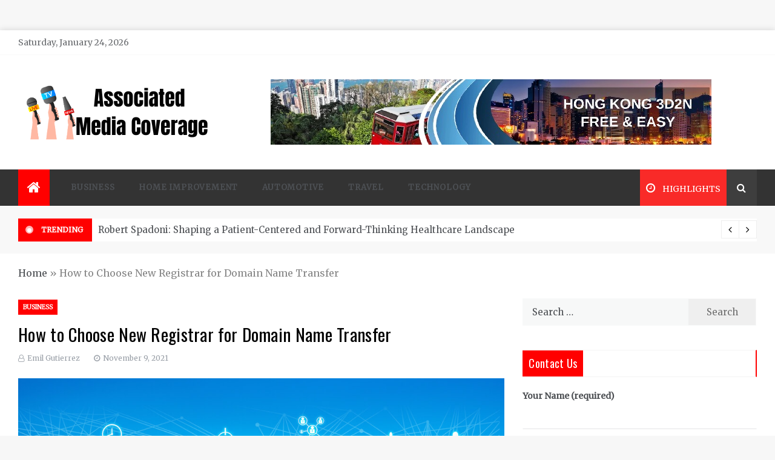

--- FILE ---
content_type: text/html; charset=UTF-8
request_url: https://associatedmediacoverage.com/how-to-choose-new-registrar-for-domain-name-transfer/
body_size: 119534
content:
<!doctype html>
<html lang="en-US">
<head>
	<meta charset="UTF-8">
    <meta name="viewport" content="width=device-width, initial-scale=1">
    <link rel="profile" href="https://gmpg.org/xfn/11">
	<meta name='robots' content='index, follow, max-snippet:-1, max-image-preview:large, max-video-preview:-1' />
	<style>img:is([sizes="auto" i], [sizes^="auto," i]) { contain-intrinsic-size: 3000px 1500px }</style>
	
	<!-- This site is optimized with the Yoast SEO plugin v26.6 - https://yoast.com/wordpress/plugins/seo/ -->
	<title>How to Choose New Registrar for Domain Name Transfer - Associated Media Coverage</title>
	<link rel="canonical" href="https://associatedmediacoverage.com/how-to-choose-new-registrar-for-domain-name-transfer/" />
	<meta property="og:locale" content="en_US" />
	<meta property="og:type" content="article" />
	<meta property="og:title" content="How to Choose New Registrar for Domain Name Transfer - Associated Media Coverage" />
	<meta property="og:description" content="Domain is a name that you buy with the help of a registrar and this" />
	<meta property="og:url" content="https://associatedmediacoverage.com/how-to-choose-new-registrar-for-domain-name-transfer/" />
	<meta property="og:site_name" content="Associated Media Coverage" />
	<meta property="article:published_time" content="2021-11-09T09:31:12+00:00" />
	<meta property="article:modified_time" content="2021-11-15T09:40:47+00:00" />
	<meta property="og:image" content="https://associatedmediacoverage.com/wp-content/uploads/2023/05/Tech2.jpg" />
	<meta property="og:image:width" content="1024" />
	<meta property="og:image:height" content="678" />
	<meta property="og:image:type" content="image/jpeg" />
	<meta name="author" content="Emil Gutierrez" />
	<meta name="twitter:card" content="summary_large_image" />
	<meta name="twitter:label1" content="Written by" />
	<meta name="twitter:data1" content="Emil Gutierrez" />
	<meta name="twitter:label2" content="Est. reading time" />
	<meta name="twitter:data2" content="2 minutes" />
	<script type="application/ld+json" class="yoast-schema-graph">{"@context":"https://schema.org","@graph":[{"@type":"Article","@id":"https://associatedmediacoverage.com/how-to-choose-new-registrar-for-domain-name-transfer/#article","isPartOf":{"@id":"https://associatedmediacoverage.com/how-to-choose-new-registrar-for-domain-name-transfer/"},"author":{"name":"Emil Gutierrez","@id":"https://associatedmediacoverage.com/#/schema/person/888d5d0ff1bd8e78ff8e93c798a9f2cb"},"headline":"How to Choose New Registrar for Domain Name Transfer","datePublished":"2021-11-09T09:31:12+00:00","dateModified":"2021-11-15T09:40:47+00:00","mainEntityOfPage":{"@id":"https://associatedmediacoverage.com/how-to-choose-new-registrar-for-domain-name-transfer/"},"wordCount":309,"publisher":{"@id":"https://associatedmediacoverage.com/#organization"},"image":{"@id":"https://associatedmediacoverage.com/how-to-choose-new-registrar-for-domain-name-transfer/#primaryimage"},"thumbnailUrl":"https://associatedmediacoverage.com/wp-content/uploads/2023/05/Tech2.jpg","articleSection":["Business"],"inLanguage":"en-US"},{"@type":"WebPage","@id":"https://associatedmediacoverage.com/how-to-choose-new-registrar-for-domain-name-transfer/","url":"https://associatedmediacoverage.com/how-to-choose-new-registrar-for-domain-name-transfer/","name":"How to Choose New Registrar for Domain Name Transfer - Associated Media Coverage","isPartOf":{"@id":"https://associatedmediacoverage.com/#website"},"primaryImageOfPage":{"@id":"https://associatedmediacoverage.com/how-to-choose-new-registrar-for-domain-name-transfer/#primaryimage"},"image":{"@id":"https://associatedmediacoverage.com/how-to-choose-new-registrar-for-domain-name-transfer/#primaryimage"},"thumbnailUrl":"https://associatedmediacoverage.com/wp-content/uploads/2023/05/Tech2.jpg","datePublished":"2021-11-09T09:31:12+00:00","dateModified":"2021-11-15T09:40:47+00:00","breadcrumb":{"@id":"https://associatedmediacoverage.com/how-to-choose-new-registrar-for-domain-name-transfer/#breadcrumb"},"inLanguage":"en-US","potentialAction":[{"@type":"ReadAction","target":["https://associatedmediacoverage.com/how-to-choose-new-registrar-for-domain-name-transfer/"]}]},{"@type":"ImageObject","inLanguage":"en-US","@id":"https://associatedmediacoverage.com/how-to-choose-new-registrar-for-domain-name-transfer/#primaryimage","url":"https://associatedmediacoverage.com/wp-content/uploads/2023/05/Tech2.jpg","contentUrl":"https://associatedmediacoverage.com/wp-content/uploads/2023/05/Tech2.jpg","width":1024,"height":678},{"@type":"BreadcrumbList","@id":"https://associatedmediacoverage.com/how-to-choose-new-registrar-for-domain-name-transfer/#breadcrumb","itemListElement":[{"@type":"ListItem","position":1,"name":"Home","item":"https://associatedmediacoverage.com/"},{"@type":"ListItem","position":2,"name":"How to Choose New Registrar for Domain Name Transfer"}]},{"@type":"WebSite","@id":"https://associatedmediacoverage.com/#website","url":"https://associatedmediacoverage.com/","name":"Associated Media Coverage","description":"News That Makes a Difference","publisher":{"@id":"https://associatedmediacoverage.com/#organization"},"potentialAction":[{"@type":"SearchAction","target":{"@type":"EntryPoint","urlTemplate":"https://associatedmediacoverage.com/?s={search_term_string}"},"query-input":{"@type":"PropertyValueSpecification","valueRequired":true,"valueName":"search_term_string"}}],"inLanguage":"en-US"},{"@type":"Organization","@id":"https://associatedmediacoverage.com/#organization","name":"Associated Media Coverage","url":"https://associatedmediacoverage.com/","logo":{"@type":"ImageObject","inLanguage":"en-US","@id":"https://associatedmediacoverage.com/#/schema/logo/image/","url":"https://associatedmediacoverage.com/wp-content/uploads/2024/05/cropped-associatedmediacoverage.png","contentUrl":"https://associatedmediacoverage.com/wp-content/uploads/2024/05/cropped-associatedmediacoverage.png","width":326,"height":103,"caption":"Associated Media Coverage"},"image":{"@id":"https://associatedmediacoverage.com/#/schema/logo/image/"}},{"@type":"Person","@id":"https://associatedmediacoverage.com/#/schema/person/888d5d0ff1bd8e78ff8e93c798a9f2cb","name":"Emil Gutierrez","image":{"@type":"ImageObject","inLanguage":"en-US","@id":"https://associatedmediacoverage.com/#/schema/person/image/","url":"https://secure.gravatar.com/avatar/6b84e9052408369b5b3b37ee80a2f287?s=96&d=mm&r=g","contentUrl":"https://secure.gravatar.com/avatar/6b84e9052408369b5b3b37ee80a2f287?s=96&d=mm&r=g","caption":"Emil Gutierrez"},"description":"Maria Gutierrez: As a former foreign correspondent, Maria brings a global perspective to her blog. Her posts offer in-depth coverage and analysis of international news, driven by her first-hand experience in the field.","url":"https://associatedmediacoverage.com/author/admin/"}]}</script>
	<!-- / Yoast SEO plugin. -->


<meta name="description" content="Domain is a name that you buy with the help of a registrar and this name is unique to your website. The registrars, who are accredited by Internet Corporation for Assigned Names and Numbers (ICANN), are the legitimate ones. The domain you have bought from a registrar will be transferred&hellip;">
<meta name="robots" content="index, follow, max-snippet:-1, max-image-preview:large, max-video-preview:-1">
<link rel="canonical" href="https://associatedmediacoverage.com/how-to-choose-new-registrar-for-domain-name-transfer/">
<meta property="og:url" content="https://associatedmediacoverage.com/how-to-choose-new-registrar-for-domain-name-transfer/">
<meta property="og:site_name" content="Associated Media Coverage">
<meta property="og:locale" content="en_US">
<meta property="og:type" content="article">
<meta property="article:author" content="">
<meta property="article:publisher" content="">
<meta property="article:section" content="Business">
<meta property="og:title" content="How to Choose New Registrar for Domain Name Transfer - Associated Media Coverage">
<meta property="og:description" content="Domain is a name that you buy with the help of a registrar and this name is unique to your website. The registrars, who are accredited by Internet Corporation for Assigned Names and Numbers (ICANN), are the legitimate ones. The domain you have bought from a registrar will be transferred&hellip;">
<meta property="og:image" content="https://associatedmediacoverage.com/wp-content/uploads/2023/05/Tech2.jpg">
<meta property="og:image:secure_url" content="https://associatedmediacoverage.com/wp-content/uploads/2023/05/Tech2.jpg">
<meta property="og:image:width" content="1024">
<meta property="og:image:height" content="678">
<meta property="fb:pages" content="">
<meta property="fb:admins" content="">
<meta property="fb:app_id" content="">
<meta name="twitter:card" content="summary">
<meta name="twitter:site" content="">
<meta name="twitter:creator" content="">
<meta name="twitter:title" content="How to Choose New Registrar for Domain Name Transfer - Associated Media Coverage">
<meta name="twitter:description" content="Domain is a name that you buy with the help of a registrar and this name is unique to your website. The registrars, who are accredited by Internet Corporation for Assigned Names and Numbers (ICANN), are the legitimate ones. The domain you have bought from a registrar will be transferred&hellip;">
<meta name="twitter:image" content="https://associatedmediacoverage.com/wp-content/uploads/2023/05/Tech2.jpg">
<link rel='dns-prefetch' href='//fonts.googleapis.com' />
<link rel="alternate" type="application/rss+xml" title="Associated Media Coverage &raquo; Feed" href="https://associatedmediacoverage.com/feed/" />
<link rel="alternate" type="application/rss+xml" title="Associated Media Coverage &raquo; Comments Feed" href="https://associatedmediacoverage.com/comments/feed/" />
<script type="text/javascript">
/* <![CDATA[ */
window._wpemojiSettings = {"baseUrl":"https:\/\/s.w.org\/images\/core\/emoji\/15.0.3\/72x72\/","ext":".png","svgUrl":"https:\/\/s.w.org\/images\/core\/emoji\/15.0.3\/svg\/","svgExt":".svg","source":{"concatemoji":"https:\/\/associatedmediacoverage.com\/wp-includes\/js\/wp-emoji-release.min.js?ver=6.7.3"}};
/*! This file is auto-generated */
!function(i,n){var o,s,e;function c(e){try{var t={supportTests:e,timestamp:(new Date).valueOf()};sessionStorage.setItem(o,JSON.stringify(t))}catch(e){}}function p(e,t,n){e.clearRect(0,0,e.canvas.width,e.canvas.height),e.fillText(t,0,0);var t=new Uint32Array(e.getImageData(0,0,e.canvas.width,e.canvas.height).data),r=(e.clearRect(0,0,e.canvas.width,e.canvas.height),e.fillText(n,0,0),new Uint32Array(e.getImageData(0,0,e.canvas.width,e.canvas.height).data));return t.every(function(e,t){return e===r[t]})}function u(e,t,n){switch(t){case"flag":return n(e,"\ud83c\udff3\ufe0f\u200d\u26a7\ufe0f","\ud83c\udff3\ufe0f\u200b\u26a7\ufe0f")?!1:!n(e,"\ud83c\uddfa\ud83c\uddf3","\ud83c\uddfa\u200b\ud83c\uddf3")&&!n(e,"\ud83c\udff4\udb40\udc67\udb40\udc62\udb40\udc65\udb40\udc6e\udb40\udc67\udb40\udc7f","\ud83c\udff4\u200b\udb40\udc67\u200b\udb40\udc62\u200b\udb40\udc65\u200b\udb40\udc6e\u200b\udb40\udc67\u200b\udb40\udc7f");case"emoji":return!n(e,"\ud83d\udc26\u200d\u2b1b","\ud83d\udc26\u200b\u2b1b")}return!1}function f(e,t,n){var r="undefined"!=typeof WorkerGlobalScope&&self instanceof WorkerGlobalScope?new OffscreenCanvas(300,150):i.createElement("canvas"),a=r.getContext("2d",{willReadFrequently:!0}),o=(a.textBaseline="top",a.font="600 32px Arial",{});return e.forEach(function(e){o[e]=t(a,e,n)}),o}function t(e){var t=i.createElement("script");t.src=e,t.defer=!0,i.head.appendChild(t)}"undefined"!=typeof Promise&&(o="wpEmojiSettingsSupports",s=["flag","emoji"],n.supports={everything:!0,everythingExceptFlag:!0},e=new Promise(function(e){i.addEventListener("DOMContentLoaded",e,{once:!0})}),new Promise(function(t){var n=function(){try{var e=JSON.parse(sessionStorage.getItem(o));if("object"==typeof e&&"number"==typeof e.timestamp&&(new Date).valueOf()<e.timestamp+604800&&"object"==typeof e.supportTests)return e.supportTests}catch(e){}return null}();if(!n){if("undefined"!=typeof Worker&&"undefined"!=typeof OffscreenCanvas&&"undefined"!=typeof URL&&URL.createObjectURL&&"undefined"!=typeof Blob)try{var e="postMessage("+f.toString()+"("+[JSON.stringify(s),u.toString(),p.toString()].join(",")+"));",r=new Blob([e],{type:"text/javascript"}),a=new Worker(URL.createObjectURL(r),{name:"wpTestEmojiSupports"});return void(a.onmessage=function(e){c(n=e.data),a.terminate(),t(n)})}catch(e){}c(n=f(s,u,p))}t(n)}).then(function(e){for(var t in e)n.supports[t]=e[t],n.supports.everything=n.supports.everything&&n.supports[t],"flag"!==t&&(n.supports.everythingExceptFlag=n.supports.everythingExceptFlag&&n.supports[t]);n.supports.everythingExceptFlag=n.supports.everythingExceptFlag&&!n.supports.flag,n.DOMReady=!1,n.readyCallback=function(){n.DOMReady=!0}}).then(function(){return e}).then(function(){var e;n.supports.everything||(n.readyCallback(),(e=n.source||{}).concatemoji?t(e.concatemoji):e.wpemoji&&e.twemoji&&(t(e.twemoji),t(e.wpemoji)))}))}((window,document),window._wpemojiSettings);
/* ]]> */
</script>

<style id='wp-emoji-styles-inline-css' type='text/css'>

	img.wp-smiley, img.emoji {
		display: inline !important;
		border: none !important;
		box-shadow: none !important;
		height: 1em !important;
		width: 1em !important;
		margin: 0 0.07em !important;
		vertical-align: -0.1em !important;
		background: none !important;
		padding: 0 !important;
	}
</style>
<link rel='stylesheet' id='wp-block-library-css' href='https://associatedmediacoverage.com/wp-includes/css/dist/block-library/style.min.css?ver=6.7.3' type='text/css' media='all' />
<style id='wp-block-library-theme-inline-css' type='text/css'>
.wp-block-audio :where(figcaption){color:#555;font-size:13px;text-align:center}.is-dark-theme .wp-block-audio :where(figcaption){color:#ffffffa6}.wp-block-audio{margin:0 0 1em}.wp-block-code{border:1px solid #ccc;border-radius:4px;font-family:Menlo,Consolas,monaco,monospace;padding:.8em 1em}.wp-block-embed :where(figcaption){color:#555;font-size:13px;text-align:center}.is-dark-theme .wp-block-embed :where(figcaption){color:#ffffffa6}.wp-block-embed{margin:0 0 1em}.blocks-gallery-caption{color:#555;font-size:13px;text-align:center}.is-dark-theme .blocks-gallery-caption{color:#ffffffa6}:root :where(.wp-block-image figcaption){color:#555;font-size:13px;text-align:center}.is-dark-theme :root :where(.wp-block-image figcaption){color:#ffffffa6}.wp-block-image{margin:0 0 1em}.wp-block-pullquote{border-bottom:4px solid;border-top:4px solid;color:currentColor;margin-bottom:1.75em}.wp-block-pullquote cite,.wp-block-pullquote footer,.wp-block-pullquote__citation{color:currentColor;font-size:.8125em;font-style:normal;text-transform:uppercase}.wp-block-quote{border-left:.25em solid;margin:0 0 1.75em;padding-left:1em}.wp-block-quote cite,.wp-block-quote footer{color:currentColor;font-size:.8125em;font-style:normal;position:relative}.wp-block-quote:where(.has-text-align-right){border-left:none;border-right:.25em solid;padding-left:0;padding-right:1em}.wp-block-quote:where(.has-text-align-center){border:none;padding-left:0}.wp-block-quote.is-large,.wp-block-quote.is-style-large,.wp-block-quote:where(.is-style-plain){border:none}.wp-block-search .wp-block-search__label{font-weight:700}.wp-block-search__button{border:1px solid #ccc;padding:.375em .625em}:where(.wp-block-group.has-background){padding:1.25em 2.375em}.wp-block-separator.has-css-opacity{opacity:.4}.wp-block-separator{border:none;border-bottom:2px solid;margin-left:auto;margin-right:auto}.wp-block-separator.has-alpha-channel-opacity{opacity:1}.wp-block-separator:not(.is-style-wide):not(.is-style-dots){width:100px}.wp-block-separator.has-background:not(.is-style-dots){border-bottom:none;height:1px}.wp-block-separator.has-background:not(.is-style-wide):not(.is-style-dots){height:2px}.wp-block-table{margin:0 0 1em}.wp-block-table td,.wp-block-table th{word-break:normal}.wp-block-table :where(figcaption){color:#555;font-size:13px;text-align:center}.is-dark-theme .wp-block-table :where(figcaption){color:#ffffffa6}.wp-block-video :where(figcaption){color:#555;font-size:13px;text-align:center}.is-dark-theme .wp-block-video :where(figcaption){color:#ffffffa6}.wp-block-video{margin:0 0 1em}:root :where(.wp-block-template-part.has-background){margin-bottom:0;margin-top:0;padding:1.25em 2.375em}
</style>
<style id='classic-theme-styles-inline-css' type='text/css'>
/*! This file is auto-generated */
.wp-block-button__link{color:#fff;background-color:#32373c;border-radius:9999px;box-shadow:none;text-decoration:none;padding:calc(.667em + 2px) calc(1.333em + 2px);font-size:1.125em}.wp-block-file__button{background:#32373c;color:#fff;text-decoration:none}
</style>
<style id='global-styles-inline-css' type='text/css'>
:root{--wp--preset--aspect-ratio--square: 1;--wp--preset--aspect-ratio--4-3: 4/3;--wp--preset--aspect-ratio--3-4: 3/4;--wp--preset--aspect-ratio--3-2: 3/2;--wp--preset--aspect-ratio--2-3: 2/3;--wp--preset--aspect-ratio--16-9: 16/9;--wp--preset--aspect-ratio--9-16: 9/16;--wp--preset--color--black: #000000;--wp--preset--color--cyan-bluish-gray: #abb8c3;--wp--preset--color--white: #ffffff;--wp--preset--color--pale-pink: #f78da7;--wp--preset--color--vivid-red: #cf2e2e;--wp--preset--color--luminous-vivid-orange: #ff6900;--wp--preset--color--luminous-vivid-amber: #fcb900;--wp--preset--color--light-green-cyan: #7bdcb5;--wp--preset--color--vivid-green-cyan: #00d084;--wp--preset--color--pale-cyan-blue: #8ed1fc;--wp--preset--color--vivid-cyan-blue: #0693e3;--wp--preset--color--vivid-purple: #9b51e0;--wp--preset--gradient--vivid-cyan-blue-to-vivid-purple: linear-gradient(135deg,rgba(6,147,227,1) 0%,rgb(155,81,224) 100%);--wp--preset--gradient--light-green-cyan-to-vivid-green-cyan: linear-gradient(135deg,rgb(122,220,180) 0%,rgb(0,208,130) 100%);--wp--preset--gradient--luminous-vivid-amber-to-luminous-vivid-orange: linear-gradient(135deg,rgba(252,185,0,1) 0%,rgba(255,105,0,1) 100%);--wp--preset--gradient--luminous-vivid-orange-to-vivid-red: linear-gradient(135deg,rgba(255,105,0,1) 0%,rgb(207,46,46) 100%);--wp--preset--gradient--very-light-gray-to-cyan-bluish-gray: linear-gradient(135deg,rgb(238,238,238) 0%,rgb(169,184,195) 100%);--wp--preset--gradient--cool-to-warm-spectrum: linear-gradient(135deg,rgb(74,234,220) 0%,rgb(151,120,209) 20%,rgb(207,42,186) 40%,rgb(238,44,130) 60%,rgb(251,105,98) 80%,rgb(254,248,76) 100%);--wp--preset--gradient--blush-light-purple: linear-gradient(135deg,rgb(255,206,236) 0%,rgb(152,150,240) 100%);--wp--preset--gradient--blush-bordeaux: linear-gradient(135deg,rgb(254,205,165) 0%,rgb(254,45,45) 50%,rgb(107,0,62) 100%);--wp--preset--gradient--luminous-dusk: linear-gradient(135deg,rgb(255,203,112) 0%,rgb(199,81,192) 50%,rgb(65,88,208) 100%);--wp--preset--gradient--pale-ocean: linear-gradient(135deg,rgb(255,245,203) 0%,rgb(182,227,212) 50%,rgb(51,167,181) 100%);--wp--preset--gradient--electric-grass: linear-gradient(135deg,rgb(202,248,128) 0%,rgb(113,206,126) 100%);--wp--preset--gradient--midnight: linear-gradient(135deg,rgb(2,3,129) 0%,rgb(40,116,252) 100%);--wp--preset--font-size--small: 16px;--wp--preset--font-size--medium: 20px;--wp--preset--font-size--large: 25px;--wp--preset--font-size--x-large: 42px;--wp--preset--font-size--larger: 35px;--wp--preset--spacing--20: 0.44rem;--wp--preset--spacing--30: 0.67rem;--wp--preset--spacing--40: 1rem;--wp--preset--spacing--50: 1.5rem;--wp--preset--spacing--60: 2.25rem;--wp--preset--spacing--70: 3.38rem;--wp--preset--spacing--80: 5.06rem;--wp--preset--shadow--natural: 6px 6px 9px rgba(0, 0, 0, 0.2);--wp--preset--shadow--deep: 12px 12px 50px rgba(0, 0, 0, 0.4);--wp--preset--shadow--sharp: 6px 6px 0px rgba(0, 0, 0, 0.2);--wp--preset--shadow--outlined: 6px 6px 0px -3px rgba(255, 255, 255, 1), 6px 6px rgba(0, 0, 0, 1);--wp--preset--shadow--crisp: 6px 6px 0px rgba(0, 0, 0, 1);}:where(.is-layout-flex){gap: 0.5em;}:where(.is-layout-grid){gap: 0.5em;}body .is-layout-flex{display: flex;}.is-layout-flex{flex-wrap: wrap;align-items: center;}.is-layout-flex > :is(*, div){margin: 0;}body .is-layout-grid{display: grid;}.is-layout-grid > :is(*, div){margin: 0;}:where(.wp-block-columns.is-layout-flex){gap: 2em;}:where(.wp-block-columns.is-layout-grid){gap: 2em;}:where(.wp-block-post-template.is-layout-flex){gap: 1.25em;}:where(.wp-block-post-template.is-layout-grid){gap: 1.25em;}.has-black-color{color: var(--wp--preset--color--black) !important;}.has-cyan-bluish-gray-color{color: var(--wp--preset--color--cyan-bluish-gray) !important;}.has-white-color{color: var(--wp--preset--color--white) !important;}.has-pale-pink-color{color: var(--wp--preset--color--pale-pink) !important;}.has-vivid-red-color{color: var(--wp--preset--color--vivid-red) !important;}.has-luminous-vivid-orange-color{color: var(--wp--preset--color--luminous-vivid-orange) !important;}.has-luminous-vivid-amber-color{color: var(--wp--preset--color--luminous-vivid-amber) !important;}.has-light-green-cyan-color{color: var(--wp--preset--color--light-green-cyan) !important;}.has-vivid-green-cyan-color{color: var(--wp--preset--color--vivid-green-cyan) !important;}.has-pale-cyan-blue-color{color: var(--wp--preset--color--pale-cyan-blue) !important;}.has-vivid-cyan-blue-color{color: var(--wp--preset--color--vivid-cyan-blue) !important;}.has-vivid-purple-color{color: var(--wp--preset--color--vivid-purple) !important;}.has-black-background-color{background-color: var(--wp--preset--color--black) !important;}.has-cyan-bluish-gray-background-color{background-color: var(--wp--preset--color--cyan-bluish-gray) !important;}.has-white-background-color{background-color: var(--wp--preset--color--white) !important;}.has-pale-pink-background-color{background-color: var(--wp--preset--color--pale-pink) !important;}.has-vivid-red-background-color{background-color: var(--wp--preset--color--vivid-red) !important;}.has-luminous-vivid-orange-background-color{background-color: var(--wp--preset--color--luminous-vivid-orange) !important;}.has-luminous-vivid-amber-background-color{background-color: var(--wp--preset--color--luminous-vivid-amber) !important;}.has-light-green-cyan-background-color{background-color: var(--wp--preset--color--light-green-cyan) !important;}.has-vivid-green-cyan-background-color{background-color: var(--wp--preset--color--vivid-green-cyan) !important;}.has-pale-cyan-blue-background-color{background-color: var(--wp--preset--color--pale-cyan-blue) !important;}.has-vivid-cyan-blue-background-color{background-color: var(--wp--preset--color--vivid-cyan-blue) !important;}.has-vivid-purple-background-color{background-color: var(--wp--preset--color--vivid-purple) !important;}.has-black-border-color{border-color: var(--wp--preset--color--black) !important;}.has-cyan-bluish-gray-border-color{border-color: var(--wp--preset--color--cyan-bluish-gray) !important;}.has-white-border-color{border-color: var(--wp--preset--color--white) !important;}.has-pale-pink-border-color{border-color: var(--wp--preset--color--pale-pink) !important;}.has-vivid-red-border-color{border-color: var(--wp--preset--color--vivid-red) !important;}.has-luminous-vivid-orange-border-color{border-color: var(--wp--preset--color--luminous-vivid-orange) !important;}.has-luminous-vivid-amber-border-color{border-color: var(--wp--preset--color--luminous-vivid-amber) !important;}.has-light-green-cyan-border-color{border-color: var(--wp--preset--color--light-green-cyan) !important;}.has-vivid-green-cyan-border-color{border-color: var(--wp--preset--color--vivid-green-cyan) !important;}.has-pale-cyan-blue-border-color{border-color: var(--wp--preset--color--pale-cyan-blue) !important;}.has-vivid-cyan-blue-border-color{border-color: var(--wp--preset--color--vivid-cyan-blue) !important;}.has-vivid-purple-border-color{border-color: var(--wp--preset--color--vivid-purple) !important;}.has-vivid-cyan-blue-to-vivid-purple-gradient-background{background: var(--wp--preset--gradient--vivid-cyan-blue-to-vivid-purple) !important;}.has-light-green-cyan-to-vivid-green-cyan-gradient-background{background: var(--wp--preset--gradient--light-green-cyan-to-vivid-green-cyan) !important;}.has-luminous-vivid-amber-to-luminous-vivid-orange-gradient-background{background: var(--wp--preset--gradient--luminous-vivid-amber-to-luminous-vivid-orange) !important;}.has-luminous-vivid-orange-to-vivid-red-gradient-background{background: var(--wp--preset--gradient--luminous-vivid-orange-to-vivid-red) !important;}.has-very-light-gray-to-cyan-bluish-gray-gradient-background{background: var(--wp--preset--gradient--very-light-gray-to-cyan-bluish-gray) !important;}.has-cool-to-warm-spectrum-gradient-background{background: var(--wp--preset--gradient--cool-to-warm-spectrum) !important;}.has-blush-light-purple-gradient-background{background: var(--wp--preset--gradient--blush-light-purple) !important;}.has-blush-bordeaux-gradient-background{background: var(--wp--preset--gradient--blush-bordeaux) !important;}.has-luminous-dusk-gradient-background{background: var(--wp--preset--gradient--luminous-dusk) !important;}.has-pale-ocean-gradient-background{background: var(--wp--preset--gradient--pale-ocean) !important;}.has-electric-grass-gradient-background{background: var(--wp--preset--gradient--electric-grass) !important;}.has-midnight-gradient-background{background: var(--wp--preset--gradient--midnight) !important;}.has-small-font-size{font-size: var(--wp--preset--font-size--small) !important;}.has-medium-font-size{font-size: var(--wp--preset--font-size--medium) !important;}.has-large-font-size{font-size: var(--wp--preset--font-size--large) !important;}.has-x-large-font-size{font-size: var(--wp--preset--font-size--x-large) !important;}
:where(.wp-block-post-template.is-layout-flex){gap: 1.25em;}:where(.wp-block-post-template.is-layout-grid){gap: 1.25em;}
:where(.wp-block-columns.is-layout-flex){gap: 2em;}:where(.wp-block-columns.is-layout-grid){gap: 2em;}
:root :where(.wp-block-pullquote){font-size: 1.5em;line-height: 1.6;}
</style>
<link rel='stylesheet' id='contact-form-7-css' href='https://associatedmediacoverage.com/wp-content/plugins/contact-form-7/includes/css/styles.css?ver=6.1.4' type='text/css' media='all' />
<link rel='stylesheet' id='aeonmag-body-css' href='//fonts.googleapis.com/css?family=Merriweather' type='text/css' media='all' />
<link rel='stylesheet' id='aeonmag-heading-css' href='//fonts.googleapis.com/css?family=Oswald' type='text/css' media='all' />
<link rel='stylesheet' id='aeonmag-sign-css' href='//fonts.googleapis.com/css?family=Monsieur+La+Doulaise&#038;display=swap' type='text/css' media='all' />
<link rel='stylesheet' id='font-awesome-css' href='https://associatedmediacoverage.com/wp-content/themes/aeonmag/css/font-awesome.min.css?ver=4.5.0' type='text/css' media='all' />
<link rel='stylesheet' id='grid-css-css' href='https://associatedmediacoverage.com/wp-content/themes/aeonmag/css/grid.css?ver=4.5.0' type='text/css' media='all' />
<link rel='stylesheet' id='slick-css' href='https://associatedmediacoverage.com/wp-content/themes/aeonmag/assets/css/slick.css?ver=4.5.0' type='text/css' media='all' />
<link rel='stylesheet' id='aeonmag-style-css' href='https://associatedmediacoverage.com/wp-content/themes/aeonmag/style.css?ver=6.7.3' type='text/css' media='all' />
<style id='aeonmag-style-inline-css' type='text/css'>

            #toTop,
            .tags__wrapper ul li a:hover,
            .tags__wrapper ul li a:focus,
            .trending-news .trending-news-inner .title,
            .trending-news-two .title,
            .tab__wrapper .tabs-nav li,
            .title-highlight:before,
            .card__post__category a,
            .slide-wrap .caption .post-category,
            .aeonmag-home-icon a,
            div.menu-description,
            a.effect:before,
            .widget .widget-title:before, 
            .widget .widgettitle:before,
            .show-more,
            a.link-format,
            .widget .widgettitle, 
            .widget .widget-title,
            .meta_bottom .post-share a:hover,
            .comment-form #submit,
            .pagination .page-numbers.current,
            .tabs-nav li.current,
            .post-slider-section .s-cat,
            .sidebar-3 .widget-title:after,
            .bottom-caption .slick-current .slider-items span,
            aarticle.format-status .post-content .post-format::after,
            article.format-chat .post-content .post-format::after, 
            article.format-link .post-content .post-format::after,
            article.format-standard .post-content .post-format::after, 
            article.format-image .post-content .post-format::after, 
            article.hentry.sticky .post-content .post-format::after, 
            article.format-video .post-content .post-format::after, 
            article.format-gallery .post-content .post-format::after, 
            article.format-audio .post-content .post-format::after, 
            article.format-quote .post-content .post-format::after{ 
                background-color: #ff0000; 
                border-color: #ff0000;
            }
            .post__grid .cat-links a,
            .card__post__author-info .cat-links a,
            .post-cats > span i, 
            .post-cats > span a,
            .main-menu ul ul li:hover > a,
            .top-menu > ul > li > a:hover,
            .main-menu ul li.current-menu-item > a, 
            .header-2 .main-menu > ul > li.current-menu-item > a,
            .main-menu ul li:hover > a,
            .post-navigation .nav-links a:hover, 
            .post-navigation .nav-links a:focus,
            ul.trail-items li a:hover span,
            .author-socials a:hover,
            .post-date a:focus, 
            .post-date a:hover,
            .post-excerpt a:hover, 
            .post-excerpt a:focus, 
            .content a:hover, 
            .content a:focus,
            .post-footer > span a:hover, 
            .post-footer > span a:focus,
             
            .widget a:focus,
            .tags__wrapper ul li a,
            .footer-menu li a:hover, 
            .footer-menu li a:focus,
            .footer-social-links a:hover,
            .footer-social-links a:focus,
            .site-footer a:hover, 
            .site-footer a:focus, .content-area p a{ 
                color : #ff0000; 
            }

            div.menu-description:before{ 
                border-color: transparent  #ff0000; 
            }

            .widget__title__wrap{ 
                border-right-color: #ff0000; 
            }
            #author:hover, #email:hover, #url:hover, #comment:hover{ 
                border-color: #ff0000; 
            }
            .header-1 .head_one .logo{ 
                max-width : 600px; 
            }
            .header-image:before { 
                background-color : #000000; 
            }
            .header-image:before { 
                opacity : 0.1; 
            }
            .header-1 .header-image .head_one { 
                min-height : 100px; 
            }
</style>
<script type="text/javascript" src="https://associatedmediacoverage.com/wp-includes/js/jquery/jquery.min.js?ver=3.7.1" id="jquery-core-js"></script>
<script type="text/javascript" src="https://associatedmediacoverage.com/wp-includes/js/jquery/jquery-migrate.min.js?ver=3.4.1" id="jquery-migrate-js"></script>
<link rel="https://api.w.org/" href="https://associatedmediacoverage.com/wp-json/" /><link rel="alternate" title="JSON" type="application/json" href="https://associatedmediacoverage.com/wp-json/wp/v2/posts/2085" /><link rel="EditURI" type="application/rsd+xml" title="RSD" href="https://associatedmediacoverage.com/xmlrpc.php?rsd" />
<meta name="generator" content="WordPress 6.7.3" />
<link rel='shortlink' href='https://associatedmediacoverage.com/?p=2085' />
<link rel="alternate" title="oEmbed (JSON)" type="application/json+oembed" href="https://associatedmediacoverage.com/wp-json/oembed/1.0/embed?url=https%3A%2F%2Fassociatedmediacoverage.com%2Fhow-to-choose-new-registrar-for-domain-name-transfer%2F" />
<link rel="alternate" title="oEmbed (XML)" type="text/xml+oembed" href="https://associatedmediacoverage.com/wp-json/oembed/1.0/embed?url=https%3A%2F%2Fassociatedmediacoverage.com%2Fhow-to-choose-new-registrar-for-domain-name-transfer%2F&#038;format=xml" />
<!-- LaraPush Push Notification Integration by Plugin -->
<script src="https://cdn.larapush.com/scripts/larapush-popup-5.0.0.min.js"></script>
<script>
    var additionalJsCode = "function LoadLaraPush(){ if (typeof LaraPush === \"function\") {new LaraPush(JSON.parse(atob('[base64]')), JSON.parse(atob('[base64]')));}}LoadLaraPush();";
    eval(additionalJsCode);
</script>
<!-- /.LaraPush Push Notification Integration by Plugin -->
		<style type="text/css">
					.site-title,
			.site-description {
				position: absolute;
				clip: rect(1px, 1px, 1px, 1px);
			}
				</style>
		<link rel="icon" href="https://associatedmediacoverage.com/wp-content/uploads/2024/05/cropped-cropped-associatedmediacoverage-32x32.png" sizes="32x32" />
<link rel="icon" href="https://associatedmediacoverage.com/wp-content/uploads/2024/05/cropped-cropped-associatedmediacoverage-192x192.png" sizes="192x192" />
<link rel="apple-touch-icon" href="https://associatedmediacoverage.com/wp-content/uploads/2024/05/cropped-cropped-associatedmediacoverage-180x180.png" />
<meta name="msapplication-TileImage" content="https://associatedmediacoverage.com/wp-content/uploads/2024/05/cropped-cropped-associatedmediacoverage-270x270.png" />

<meta name="google-site-verification" content="OMu-8mB2Av2VCBTX11AEqzTLlzaVv9Yzw3dINEMiIBs" /></head>

<body class="post-template-default single single-post postid-2085 single-format-standard wp-custom-logo wp-embed-responsive boxed-design at-sticky-sidebar single-right-sidebar right-sidebar">
<!-- Preloader -->
<div class="dtr-preloader">
    <div class="dtr-preloader-inner">
        <div class="dtr-loader">Loading...</div>
    </div>
</div>
<!--/ End Preloader -->
<div id="page" class="site ">
	<a class="skip-link screen-reader-text" href="#content">Skip to content</a>

	
<header class="header-1">
			<section class="top-bar-area">
			<div class="container">
				<div class="row">
													<div class="col-lg-8 col-md-12 col-sm-12 align-self-center">
									<div class="today-date">
										<p>Saturday, January 24, 2026</p>
									</div>
							</div>
											<div class="col-lg-4 col-md-12 col-sm-12 align-self-center">
						<div class="top_date_social">							
															<div class="social-links">
									<ul id="social-menu" class="menu"><li class="page_item page-item-2673"><a href="https://associatedmediacoverage.com/about-us-3/">About Us</a></li>
<li class="page_item page-item-2694"><a href="https://associatedmediacoverage.com/advertise-with-us/">Advertise with Us</a></li>
<li class="page_item page-item-110"><a href="https://associatedmediacoverage.com/contact-us/">Contact Us</a></li>
<li class="page_item page-item-2675"><a href="https://associatedmediacoverage.com/disclaimer/">Disclaimer</a></li>
<li class="page_item page-item-2687"><a href="https://associatedmediacoverage.com/privacy-policy-4/">Privacy Policy</a></li>
<li class="page_item page-item-2723"><a href="https://associatedmediacoverage.com/terms-of-use/">Terms of Use</a></li>
<li class="page_item page-item-2689"><a href="https://associatedmediacoverage.com/write-for-us/">Write for Us</a></li>
</ul>
								</div>
													</div>
					</div>
				</div>
			</div>
		</section>
			
		<section class="main-header " style="background-image:url(); background-size: cover; background-position: center; background-repeat: no-repeat;">
		<div class="head_one clearfix left-logo">
			<div class="container">
				<div class="row">
					<div class="col-lg-4 align-self-center">
						<div class="logo ">
							<a href="https://associatedmediacoverage.com/" class="custom-logo-link" rel="home"><img width="326" height="103" src="https://associatedmediacoverage.com/wp-content/uploads/2024/05/cropped-associatedmediacoverage.png" class="custom-logo" alt="Associated Media Coverage" decoding="async" srcset="https://associatedmediacoverage.com/wp-content/uploads/2024/05/cropped-associatedmediacoverage.png 326w, https://associatedmediacoverage.com/wp-content/uploads/2024/05/cropped-associatedmediacoverage-300x95.png 300w" sizes="(max-width: 326px) 100vw, 326px" /></a>							<h1 class="site-title"><a href="https://associatedmediacoverage.com/" rel="home">Associated Media Coverage</a></h1>
															<p class="site-description">News That Makes a Difference</p>
													</div><!-- .site-logo -->
					</div>
											<div class="col-lg-8 align-self-center">
							<div class="banner1">
								<a href="" target="_blank">
									<img src="http://associatedmediacoverage.com/wp-content/uploads/2023/07/BANNER.jpg" alt="">
								</a>
							</div>
						</div>
									</div>
			</div>
		</div>
	</setion><!-- #masthead -->
	<div class="menu-area">
		<div class="container">
			<div class="row align-items-center relative">					
				<nav id="site-navigation" class="col-lg-10 col-12">
					<button class="bar-menu">
						<span></span>
						<span></span>
						<span></span>
					</button>
					<div class="aeonmag-home-icon">
						<a href="https://associatedmediacoverage.com/">
                    		<i class="fa fa-home"></i> 
                		</a>
                	</div>
					<div class="main-menu menu-caret">
						<ul id="primary-menu" class=""><li id="menu-item-121" class="menu-item menu-item-type-taxonomy menu-item-object-category current-post-ancestor current-menu-parent current-post-parent menu-item-121"><a href="https://associatedmediacoverage.com/category/business/">Business</a></li>
<li id="menu-item-122" class="menu-item menu-item-type-taxonomy menu-item-object-category menu-item-122"><a href="https://associatedmediacoverage.com/category/home-improvement/">Home improvement</a></li>
<li id="menu-item-123" class="menu-item menu-item-type-taxonomy menu-item-object-category menu-item-123"><a href="https://associatedmediacoverage.com/category/automotive/">Automotive</a></li>
<li id="menu-item-125" class="menu-item menu-item-type-taxonomy menu-item-object-category menu-item-125"><a href="https://associatedmediacoverage.com/category/travel/">Travel</a></li>
<li id="menu-item-126" class="menu-item menu-item-type-taxonomy menu-item-object-category menu-item-126"><a href="https://associatedmediacoverage.com/category/technology/">Technology</a></li>
</ul>					</div>
				</nav><!-- #site-navigation -->
				<div class="col-lg-2 col-12 mob-right d-flex justify-content-end align-items-center pl-0">
					<div class="menu_right">
												<button class="trending__button">
	                        <i class="fa fa-clock-o"></i>
	                        <span class="ml-2">Highlights</span>
	                    </button>
	                												<div class="search-wrapper">					
							<div class="search-box">
								<a href="javascript:void(0);" class="s_click"><i class="fa fa-search first_click" aria-hidden="true" style="display: block;"></i></a>
								<a href="javascript:void(0);" class="s_click"><i class="fa fa-times second_click" aria-hidden="true" style="display: none;"></i></a>
							</div>
							<div class="search-box-text">
								<form role="search" method="get" class="search-form" action="https://associatedmediacoverage.com/">
				<label>
					<span class="screen-reader-text">Search for:</span>
					<input type="search" class="search-field" placeholder="Search &hellip;" value="" name="s" />
				</label>
				<input type="submit" class="search-submit" value="Search" />
			</form>							</div>				
						</div>
											</div>
					<div class="trending__wrap">
	                    <div class="trending__box">
	                    		                    	<div class="container">
	                    		<div class="row">
          													            <div class="col-lg-4 col-md-6 col-sm-12">
					                    <!-- Post Article -->
					                    <div class="card__post card__post-list mb-3">
					                    	<span class="number">1</span>
                          					<div class="card__post__body my-auto">
                            					<div class="card__post__content">
                              						<div class="card__post__title">
					                              		<h4 class="mb-1">
					                                	<a href="https://associatedmediacoverage.com/robert-spadoni-shaping-a-patient-centered-and-forward-thinking-healthcare-landscape/">Robert Spadoni: Shaping a Patient-Centered and Forward-Thinking Healthcare Landscape</a>
					                              		</h4>
                              						</div>
				                            	</div>
				                          	</div>
				                        </div>
						            </div>
						            						            <div class="col-lg-4 col-md-6 col-sm-12">
					                    <!-- Post Article -->
					                    <div class="card__post card__post-list mb-3">
					                    	<span class="number">2</span>
                          					<div class="card__post__body my-auto">
                            					<div class="card__post__content">
                              						<div class="card__post__title">
					                              		<h4 class="mb-1">
					                                	<a href="https://associatedmediacoverage.com/how-cloud-solutions-are-transforming-public-sector-operations-effectively/">How Cloud Solutions Are Transforming Public Sector Operations Effectively</a>
					                              		</h4>
                              						</div>
				                            	</div>
				                          	</div>
				                        </div>
						            </div>
						            						            <div class="col-lg-4 col-md-6 col-sm-12">
					                    <!-- Post Article -->
					                    <div class="card__post card__post-list mb-3">
					                    	<span class="number">3</span>
                          					<div class="card__post__body my-auto">
                            					<div class="card__post__content">
                              						<div class="card__post__title">
					                              		<h4 class="mb-1">
					                                	<a href="https://associatedmediacoverage.com/how-financial-technology-is-shaping-modern-digital-banking/">How Financial Technology is Shaping Modern Digital Banking</a>
					                              		</h4>
                              						</div>
				                            	</div>
				                          	</div>
				                        </div>
						            </div>
						            						            <div class="col-lg-4 col-md-6 col-sm-12">
					                    <!-- Post Article -->
					                    <div class="card__post card__post-list mb-3">
					                    	<span class="number">4</span>
                          					<div class="card__post__body my-auto">
                            					<div class="card__post__content">
                              						<div class="card__post__title">
					                              		<h4 class="mb-1">
					                                	<a href="https://associatedmediacoverage.com/how-open-apis-are-transforming-compliance-fintech-growth/">How Open APIs Are Transforming Compliance &#038; Fintech Growth</a>
					                              		</h4>
                              						</div>
				                            	</div>
				                          	</div>
				                        </div>
						            </div>
						            						            <div class="col-lg-4 col-md-6 col-sm-12">
					                    <!-- Post Article -->
					                    <div class="card__post card__post-list mb-3">
					                    	<span class="number">5</span>
                          					<div class="card__post__body my-auto">
                            					<div class="card__post__content">
                              						<div class="card__post__title">
					                              		<h4 class="mb-1">
					                                	<a href="https://associatedmediacoverage.com/how-blockchain-developments-are-shaping-crypto-trading/">How Blockchain Developments Are Shaping Crypto Trading</a>
					                              		</h4>
                              						</div>
				                            	</div>
				                          	</div>
				                        </div>
						            </div>
						            						            <div class="col-lg-4 col-md-6 col-sm-12">
					                    <!-- Post Article -->
					                    <div class="card__post card__post-list mb-3">
					                    	<span class="number">6</span>
                          					<div class="card__post__body my-auto">
                            					<div class="card__post__content">
                              						<div class="card__post__title">
					                              		<h4 class="mb-1">
					                                	<a href="https://associatedmediacoverage.com/decoding-the-future-of-digital-trust-and-cybersecurity-in-southeast-asia-markets/">Decoding the Future of Digital Trust and Cybersecurity in Southeast Asia Markets</a>
					                              		</h4>
                              						</div>
				                            	</div>
				                          	</div>
				                        </div>
						            </div>
						                    						</div> 
        						<button class="closeBtn">
        							<span><i class="fa fa-times"></i></span>
        						</button>
	                    	</div>
	                    </div>
                    </div>
				</div>
			</div>
		</div>
	</div>
</header>
	
    <!-- Tranding news  carousel-->
<section class="trending-news-two">
  <div class="container">
    <div class="row">
      <div class="col-md-12 col-sm-12 align-self-center">
        <div class="trending-news">
          <div class="trending-news-inner">
                    <div class="title d-flex align-items-center">
                        <div class="indicator mr-3">
                            <div class="circle"></div>
                        </div>
                        <strong>Trending</strong>
                    </div>
                    <div class="trending-news-slider">
                    
                        <div class="item-single">
                            <a href="https://associatedmediacoverage.com/robert-spadoni-shaping-a-patient-centered-and-forward-thinking-healthcare-landscape/">
                              Robert Spadoni: Shaping a Patient-Centered and Forward-Thinking Healthcare Landscape                            </a>
                        </div>
                        
                        <div class="item-single">
                            <a href="https://associatedmediacoverage.com/how-to-get-the-best-lawyer-for-dui/">
                              How to Get the Best Lawyer for DUI                            </a>
                        </div>
                        
                        <div class="item-single">
                            <a href="https://associatedmediacoverage.com/key-components-of-conference-event-management-san-francisco-california/">
                              Key Components of Conference Event Management San Francisco California                            </a>
                        </div>
                                              </div>
                </div>
            </div>
        </div>
    </div>
  </div>
</section>
<!-- End Tranding news carousel -->
	         
    
    <section id="content" class="site-content posts-container">
    <div class="container">
        <div class="row">
        	<div class="col-lg-12">
				<div class="breadcrumbs-wrap">
					<span><span><a href="https://associatedmediacoverage.com/">Home</a></span> » <span class="breadcrumb_last" aria-current="page">How to Choose New Registrar for Domain Name Transfer</span></span> 
				</div>
			</div>
		</div>
		<div class="row">
			<div id="primary" class="col-lg-8 col-md-8 col-sm-12 content-area">
				<main id="main" class="site-main">
					<article id="post-2085" class="post-2085 post type-post status-publish format-standard has-post-thumbnail hentry category-business">
    <div class="post-wrap card__post__content pt-0 single-post-wrap">
            <div class="card__post__category">
                <ul class="cat__links"><li><a class="cat-3" href="https://associatedmediacoverage.com/category/business/"  rel="category tag">Business</a></li> </ul>            </div>
            <h1 class="post-title entry-title">How to Choose New Registrar for Domain Name Transfer</h1>            <div class="post-date mb-4">
                                    <div class="entry-meta">
                        <span class="post_by"> <span class="author vcard"><i class="fa fa-user-o"></i><a class="url fn n" href="https://associatedmediacoverage.com/author/admin/">Emil Gutierrez</a></span></span><span class="posted-on"><a href="https://associatedmediacoverage.com/how-to-choose-new-registrar-for-domain-name-transfer/" rel="bookmark"> <i class="fa fa-clock-o"></i><time class="entry-date published" datetime="2021-11-09T09:31:12+00:00">November 9, 2021</time><time class="updated" datetime="2021-11-15T09:40:47+00:00">November 15, 2021</time></a></span>                    </div><!-- .entry-meta -->
                            </div>
                    <div class="post-media">
                
            <div class="post-thumbnail">
                <img width="1024" height="678" src="https://associatedmediacoverage.com/wp-content/uploads/2023/05/Tech2.jpg" class="attachment-full size-full wp-post-image" alt="" decoding="async" fetchpriority="high" srcset="https://associatedmediacoverage.com/wp-content/uploads/2023/05/Tech2.jpg 1024w, https://associatedmediacoverage.com/wp-content/uploads/2023/05/Tech2-300x199.jpg 300w, https://associatedmediacoverage.com/wp-content/uploads/2023/05/Tech2-768x509.jpg 768w" sizes="(max-width: 1024px) 100vw, 1024px" />            </div><!-- .post-thumbnail -->

                    </div>
                <div class="post-content ">
            

            <div class="content post-excerpt entry-content clearfix">
                <p><img decoding="async" class="aligncenter" src="https://cdn2.hubspot.net/hubfs/53/how-transfer-domain.jpg" alt="The Simple Guide to Transferring a Domain to Another Registrar" width="709" height="471" /></p>
<p>Domain is a name that you buy with the help of a registrar and this name is unique to your website. The registrars, who are accredited by Internet Corporation for Assigned Names and Numbers (ICANN), are the legitimate ones. The domain you have bought from a registrar will be transferred to another registrar. Before moving onto the next one, it is necessary to make sure that the new registrar is also a legitimate one. There are quite a few reasons for which people choose domain transfer.</p>
<h2>Security</h2>
<p>Security is always one of the primary focus points as everyone wants the visitors to feel safe while using the website. They should get proper access and it should never direct any other malicious websites. These things happen as domain name hackers hold a domain ransom for money. A registrar should provide domain name lock, which keeps the domain intact until the owner changes it. Whenever a change takes place, you will be notified.</p>
<h2>Privacy</h2>
<p>Your new registrar must give importance to privacy of your domain name. make sure to do your own research and understand what you need to your website a safe one. The privacy agreement is something which every domain owner must thoroughly read. Make your own demands clear to the registrar before transferring the domain.</p>
<h2>Customer service</h2>
<p>One can get all the services under one roof with registrars offering <a href="https://www.thcservers.com/dedicated-servers"><strong>cheap unmetered dedicated server</strong></a>. Customer service is one thing for which everyone should see. A host should never leave the side of the customer just after selling the products or services. A customer service helps to fix issues and provides necessary information to the customer. This service indicates towards the importance the business adds to the needs of the customers. Always make sure that the host have 24&#215;7 customer support.</p>
            </div><!-- .entry-content -->
            <footer class="post-footer entry-footer">
                        <div class="meta_bottom">
            <div class="post-share">
                <a class="share-facebook" target="_blank" href="https://www.facebook.com/sharer/sharer.php?u=https://associatedmediacoverage.com/how-to-choose-new-registrar-for-domain-name-transfer/">
                    <i class="fa fa-facebook"></i>
                    <span>Facebook</span>
                </a>
                <a class="share-twitter" target="_blank" href="http://twitter.com/share?text=How%20to%20Choose%20New%20Registrar%20for%20Domain%20Name%20Transfer&#038;url=https://associatedmediacoverage.com/how-to-choose-new-registrar-for-domain-name-transfer/">
                    <i class="fa fa-twitter"></i>
                    <span>Twitter</span>
                </a>
                <a class="share-pinterest" target="_blank" href="http://pinterest.com/pin/create/button/?url=https://associatedmediacoverage.com/how-to-choose-new-registrar-for-domain-name-transfer/&#038;media=https://associatedmediacoverage.com/wp-content/uploads/2023/05/Tech2.jpg&#038;description=How%20to%20Choose%20New%20Registrar%20for%20Domain%20Name%20Transfer">
                    <i class="fa fa-pinterest"></i>
                    <span>Pinterest</span>
                </a>
                <a class="share-linkedin" target="_blank" href="http://www.linkedin.com/shareArticle?mini=true&#038;title=How%20to%20Choose%20New%20Registrar%20for%20Domain%20Name%20Transfer&#038;url=https://associatedmediacoverage.com/how-to-choose-new-registrar-for-domain-name-transfer/">
                    <i class="fa fa-linkedin"></i>
                    <span>Linkedin</span>
                </a>
            </div>
        </div>
                    </footer><!-- .entry-footer -->
            
	<nav class="navigation post-navigation" aria-label="Posts">
		<h2 class="screen-reader-text">Post navigation</h2>
		<div class="nav-links"><div class="nav-previous"><a href="https://associatedmediacoverage.com/why-everyone-loves-to-play-online-casino-games/" rel="prev">Why everyone loves to play online casino games </a></div><div class="nav-next"><a href="https://associatedmediacoverage.com/all-about-asphalt-pavement-hot-mix-asphalt/" rel="next">All About Asphalt Pavement &#038; Hot Mix Asphalt</a></div></div>
	</nav>            <div class="clearfix">
                            </div>
        </div>
    </div>
</article><!-- #post-2085 -->				</main><!-- #main -->
			</div><!-- #primary -->
			<aside id="secondary" class="col-lg-4 col-md-4 col-sm-12 widget-area side-right">
				<div class="sidebar-area">
	<section id="search-2" class="widget widget_search"><form role="search" method="get" class="search-form" action="https://associatedmediacoverage.com/">
				<label>
					<span class="screen-reader-text">Search for:</span>
					<input type="search" class="search-field" placeholder="Search &hellip;" value="" name="s" />
				</label>
				<input type="submit" class="search-submit" value="Search" />
			</form></section><section id="text-3" class="widget widget_text"><div class="widget__title__wrap"><h2 class="widget-title">Contact Us</h2></div>			<div class="textwidget">
<div class="wpcf7 no-js" id="wpcf7-f112-o1" lang="en-US" dir="ltr" data-wpcf7-id="112">
<div class="screen-reader-response"><p role="status" aria-live="polite" aria-atomic="true"></p> <ul></ul></div>
<form action="/how-to-choose-new-registrar-for-domain-name-transfer/#wpcf7-f112-o1" method="post" class="wpcf7-form init" aria-label="Contact form" novalidate="novalidate" data-status="init">
<fieldset class="hidden-fields-container"><input type="hidden" name="_wpcf7" value="112" /><input type="hidden" name="_wpcf7_version" value="6.1.4" /><input type="hidden" name="_wpcf7_locale" value="en_US" /><input type="hidden" name="_wpcf7_unit_tag" value="wpcf7-f112-o1" /><input type="hidden" name="_wpcf7_container_post" value="0" /><input type="hidden" name="_wpcf7_posted_data_hash" value="" />
</fieldset>
<p><label> Your Name (required)<br />
<span class="wpcf7-form-control-wrap" data-name="your-name"><input size="40" maxlength="400" class="wpcf7-form-control wpcf7-text wpcf7-validates-as-required" aria-required="true" aria-invalid="false" value="" type="text" name="your-name" /></span> </label>
</p>
<p><label> Your Email (required)<br />
<span class="wpcf7-form-control-wrap" data-name="your-email"><input size="40" maxlength="400" class="wpcf7-form-control wpcf7-email wpcf7-validates-as-required wpcf7-text wpcf7-validates-as-email" aria-required="true" aria-invalid="false" value="" type="email" name="your-email" /></span> </label>
</p>
<p><label> Subject<br />
<span class="wpcf7-form-control-wrap" data-name="your-subject"><input size="40" maxlength="400" class="wpcf7-form-control wpcf7-text" aria-invalid="false" value="" type="text" name="your-subject" /></span> </label>
</p>
<p><label> Your Message<br />
<span class="wpcf7-form-control-wrap" data-name="your-message"><textarea cols="40" rows="10" maxlength="2000" class="wpcf7-form-control wpcf7-textarea" aria-invalid="false" name="your-message"></textarea></span> </label>
</p>
<p><input class="wpcf7-form-control wpcf7-submit has-spinner" type="submit" value="Send" />
</p><div class="wpcf7-response-output" aria-hidden="true"></div>
</form>
</div>

</div>
		</section><section id="archives-2" class="widget widget_archive"><div class="widget__title__wrap"><h2 class="widget-title">Archives</h2></div>
			<ul>
					<li><a href='https://associatedmediacoverage.com/2026/01/'>January 2026</a></li>
	<li><a href='https://associatedmediacoverage.com/2025/12/'>December 2025</a></li>
	<li><a href='https://associatedmediacoverage.com/2025/11/'>November 2025</a></li>
	<li><a href='https://associatedmediacoverage.com/2025/10/'>October 2025</a></li>
	<li><a href='https://associatedmediacoverage.com/2025/09/'>September 2025</a></li>
	<li><a href='https://associatedmediacoverage.com/2025/08/'>August 2025</a></li>
	<li><a href='https://associatedmediacoverage.com/2025/07/'>July 2025</a></li>
	<li><a href='https://associatedmediacoverage.com/2025/06/'>June 2025</a></li>
	<li><a href='https://associatedmediacoverage.com/2025/05/'>May 2025</a></li>
	<li><a href='https://associatedmediacoverage.com/2025/04/'>April 2025</a></li>
	<li><a href='https://associatedmediacoverage.com/2025/03/'>March 2025</a></li>
	<li><a href='https://associatedmediacoverage.com/2025/02/'>February 2025</a></li>
	<li><a href='https://associatedmediacoverage.com/2025/01/'>January 2025</a></li>
	<li><a href='https://associatedmediacoverage.com/2024/12/'>December 2024</a></li>
	<li><a href='https://associatedmediacoverage.com/2024/11/'>November 2024</a></li>
	<li><a href='https://associatedmediacoverage.com/2024/10/'>October 2024</a></li>
	<li><a href='https://associatedmediacoverage.com/2024/09/'>September 2024</a></li>
	<li><a href='https://associatedmediacoverage.com/2024/08/'>August 2024</a></li>
	<li><a href='https://associatedmediacoverage.com/2024/07/'>July 2024</a></li>
	<li><a href='https://associatedmediacoverage.com/2024/06/'>June 2024</a></li>
	<li><a href='https://associatedmediacoverage.com/2024/05/'>May 2024</a></li>
	<li><a href='https://associatedmediacoverage.com/2024/04/'>April 2024</a></li>
	<li><a href='https://associatedmediacoverage.com/2024/03/'>March 2024</a></li>
	<li><a href='https://associatedmediacoverage.com/2024/02/'>February 2024</a></li>
	<li><a href='https://associatedmediacoverage.com/2024/01/'>January 2024</a></li>
	<li><a href='https://associatedmediacoverage.com/2023/12/'>December 2023</a></li>
	<li><a href='https://associatedmediacoverage.com/2023/11/'>November 2023</a></li>
	<li><a href='https://associatedmediacoverage.com/2023/10/'>October 2023</a></li>
	<li><a href='https://associatedmediacoverage.com/2023/09/'>September 2023</a></li>
	<li><a href='https://associatedmediacoverage.com/2023/08/'>August 2023</a></li>
	<li><a href='https://associatedmediacoverage.com/2023/07/'>July 2023</a></li>
	<li><a href='https://associatedmediacoverage.com/2023/06/'>June 2023</a></li>
	<li><a href='https://associatedmediacoverage.com/2023/05/'>May 2023</a></li>
	<li><a href='https://associatedmediacoverage.com/2023/04/'>April 2023</a></li>
	<li><a href='https://associatedmediacoverage.com/2023/03/'>March 2023</a></li>
	<li><a href='https://associatedmediacoverage.com/2023/02/'>February 2023</a></li>
	<li><a href='https://associatedmediacoverage.com/2023/01/'>January 2023</a></li>
	<li><a href='https://associatedmediacoverage.com/2022/12/'>December 2022</a></li>
	<li><a href='https://associatedmediacoverage.com/2022/11/'>November 2022</a></li>
	<li><a href='https://associatedmediacoverage.com/2022/10/'>October 2022</a></li>
	<li><a href='https://associatedmediacoverage.com/2022/09/'>September 2022</a></li>
	<li><a href='https://associatedmediacoverage.com/2022/08/'>August 2022</a></li>
	<li><a href='https://associatedmediacoverage.com/2022/07/'>July 2022</a></li>
	<li><a href='https://associatedmediacoverage.com/2022/06/'>June 2022</a></li>
	<li><a href='https://associatedmediacoverage.com/2022/05/'>May 2022</a></li>
	<li><a href='https://associatedmediacoverage.com/2022/04/'>April 2022</a></li>
	<li><a href='https://associatedmediacoverage.com/2022/03/'>March 2022</a></li>
	<li><a href='https://associatedmediacoverage.com/2022/02/'>February 2022</a></li>
	<li><a href='https://associatedmediacoverage.com/2022/01/'>January 2022</a></li>
	<li><a href='https://associatedmediacoverage.com/2021/12/'>December 2021</a></li>
	<li><a href='https://associatedmediacoverage.com/2021/11/'>November 2021</a></li>
	<li><a href='https://associatedmediacoverage.com/2021/10/'>October 2021</a></li>
	<li><a href='https://associatedmediacoverage.com/2021/09/'>September 2021</a></li>
	<li><a href='https://associatedmediacoverage.com/2021/08/'>August 2021</a></li>
	<li><a href='https://associatedmediacoverage.com/2021/07/'>July 2021</a></li>
	<li><a href='https://associatedmediacoverage.com/2021/06/'>June 2021</a></li>
	<li><a href='https://associatedmediacoverage.com/2021/05/'>May 2021</a></li>
	<li><a href='https://associatedmediacoverage.com/2021/04/'>April 2021</a></li>
	<li><a href='https://associatedmediacoverage.com/2021/03/'>March 2021</a></li>
	<li><a href='https://associatedmediacoverage.com/2021/02/'>February 2021</a></li>
	<li><a href='https://associatedmediacoverage.com/2021/01/'>January 2021</a></li>
	<li><a href='https://associatedmediacoverage.com/2020/12/'>December 2020</a></li>
	<li><a href='https://associatedmediacoverage.com/2020/11/'>November 2020</a></li>
	<li><a href='https://associatedmediacoverage.com/2020/10/'>October 2020</a></li>
	<li><a href='https://associatedmediacoverage.com/2020/09/'>September 2020</a></li>
	<li><a href='https://associatedmediacoverage.com/2020/08/'>August 2020</a></li>
	<li><a href='https://associatedmediacoverage.com/2020/07/'>July 2020</a></li>
	<li><a href='https://associatedmediacoverage.com/2020/06/'>June 2020</a></li>
	<li><a href='https://associatedmediacoverage.com/2020/05/'>May 2020</a></li>
	<li><a href='https://associatedmediacoverage.com/2020/04/'>April 2020</a></li>
	<li><a href='https://associatedmediacoverage.com/2020/03/'>March 2020</a></li>
	<li><a href='https://associatedmediacoverage.com/2020/02/'>February 2020</a></li>
	<li><a href='https://associatedmediacoverage.com/2020/01/'>January 2020</a></li>
	<li><a href='https://associatedmediacoverage.com/2019/12/'>December 2019</a></li>
	<li><a href='https://associatedmediacoverage.com/2019/11/'>November 2019</a></li>
	<li><a href='https://associatedmediacoverage.com/2019/10/'>October 2019</a></li>
	<li><a href='https://associatedmediacoverage.com/2019/09/'>September 2019</a></li>
	<li><a href='https://associatedmediacoverage.com/2019/08/'>August 2019</a></li>
	<li><a href='https://associatedmediacoverage.com/2019/07/'>July 2019</a></li>
	<li><a href='https://associatedmediacoverage.com/2019/06/'>June 2019</a></li>
	<li><a href='https://associatedmediacoverage.com/2019/05/'>May 2019</a></li>
	<li><a href='https://associatedmediacoverage.com/2019/04/'>April 2019</a></li>
	<li><a href='https://associatedmediacoverage.com/2019/03/'>March 2019</a></li>
			</ul>

			</section><section id="categories-2" class="widget widget_categories"><div class="widget__title__wrap"><h2 class="widget-title">Categories</h2></div>
			<ul>
					<li class="cat-item cat-item-148"><a href="https://associatedmediacoverage.com/category/adult/">adult</a>
</li>
	<li class="cat-item cat-item-153"><a href="https://associatedmediacoverage.com/category/architectural/">Architectural</a>
</li>
	<li class="cat-item cat-item-2"><a href="https://associatedmediacoverage.com/category/automotive/">Automotive</a>
</li>
	<li class="cat-item cat-item-154"><a href="https://associatedmediacoverage.com/category/branding/">Branding</a>
</li>
	<li class="cat-item cat-item-3"><a href="https://associatedmediacoverage.com/category/business/">Business</a>
</li>
	<li class="cat-item cat-item-4"><a href="https://associatedmediacoverage.com/category/casino/">Casino</a>
</li>
	<li class="cat-item cat-item-155"><a href="https://associatedmediacoverage.com/category/cbd/">Cbd</a>
</li>
	<li class="cat-item cat-item-123"><a href="https://associatedmediacoverage.com/category/cleaning/">Cleaning</a>
</li>
	<li class="cat-item cat-item-156"><a href="https://associatedmediacoverage.com/category/cosmetics/">Cosmetics</a>
</li>
	<li class="cat-item cat-item-150"><a href="https://associatedmediacoverage.com/category/crypto/">crypto</a>
</li>
	<li class="cat-item cat-item-136"><a href="https://associatedmediacoverage.com/category/cryptocurrency/">Cryptocurrency</a>
</li>
	<li class="cat-item cat-item-15"><a href="https://associatedmediacoverage.com/category/dating/">Dating</a>
</li>
	<li class="cat-item cat-item-122"><a href="https://associatedmediacoverage.com/category/decor/">Decor</a>
</li>
	<li class="cat-item cat-item-28"><a href="https://associatedmediacoverage.com/category/dental/">dental</a>
</li>
	<li class="cat-item cat-item-137"><a href="https://associatedmediacoverage.com/category/drug/">drug</a>
</li>
	<li class="cat-item cat-item-13"><a href="https://associatedmediacoverage.com/category/education/">Education</a>
</li>
	<li class="cat-item cat-item-24"><a href="https://associatedmediacoverage.com/category/entertainment/">Entertainment</a>
</li>
	<li class="cat-item cat-item-14"><a href="https://associatedmediacoverage.com/category/fashion/">Fashion</a>
</li>
	<li class="cat-item cat-item-1"><a href="https://associatedmediacoverage.com/category/featured/">Featured</a>
</li>
	<li class="cat-item cat-item-22"><a href="https://associatedmediacoverage.com/category/finance/">Finance</a>
</li>
	<li class="cat-item cat-item-10"><a href="https://associatedmediacoverage.com/category/food/">Food</a>
</li>
	<li class="cat-item cat-item-25"><a href="https://associatedmediacoverage.com/category/gambling/">Gambling</a>
</li>
	<li class="cat-item cat-item-11"><a href="https://associatedmediacoverage.com/category/games/">Games</a>
</li>
	<li class="cat-item cat-item-146"><a href="https://associatedmediacoverage.com/category/gift/">gift</a>
</li>
	<li class="cat-item cat-item-12"><a href="https://associatedmediacoverage.com/category/health/">Health</a>
</li>
	<li class="cat-item cat-item-5"><a href="https://associatedmediacoverage.com/category/home-improvement/">Home improvement</a>
</li>
	<li class="cat-item cat-item-16"><a href="https://associatedmediacoverage.com/category/law/">Law</a>
</li>
	<li class="cat-item cat-item-18"><a href="https://associatedmediacoverage.com/category/lifestyle/">Lifestyle</a>
</li>
	<li class="cat-item cat-item-149"><a href="https://associatedmediacoverage.com/category/light/">light</a>
</li>
	<li class="cat-item cat-item-135"><a href="https://associatedmediacoverage.com/category/maintenance/">maintenance</a>
</li>
	<li class="cat-item cat-item-151"><a href="https://associatedmediacoverage.com/category/marketing/">Marketing</a>
</li>
	<li class="cat-item cat-item-29"><a href="https://associatedmediacoverage.com/category/music/">Music</a>
</li>
	<li class="cat-item cat-item-23"><a href="https://associatedmediacoverage.com/category/pet/">Pet</a>
</li>
	<li class="cat-item cat-item-138"><a href="https://associatedmediacoverage.com/category/photography/">Photography</a>
</li>
	<li class="cat-item cat-item-147"><a href="https://associatedmediacoverage.com/category/real-estate/">Real Estate</a>
</li>
	<li class="cat-item cat-item-152"><a href="https://associatedmediacoverage.com/category/seo/">seo</a>
</li>
	<li class="cat-item cat-item-26"><a href="https://associatedmediacoverage.com/category/social-media/">Social Media</a>
</li>
	<li class="cat-item cat-item-19"><a href="https://associatedmediacoverage.com/category/sports/">Sports</a>
</li>
	<li class="cat-item cat-item-124"><a href="https://associatedmediacoverage.com/category/streaming/">Streaming</a>
</li>
	<li class="cat-item cat-item-7"><a href="https://associatedmediacoverage.com/category/technology/">Technology</a>
</li>
	<li class="cat-item cat-item-144"><a href="https://associatedmediacoverage.com/category/trading/">Trading</a>
</li>
	<li class="cat-item cat-item-6"><a href="https://associatedmediacoverage.com/category/travel/">Travel</a>
</li>
	<li class="cat-item cat-item-145"><a href="https://associatedmediacoverage.com/category/vape/">vape</a>
</li>
	<li class="cat-item cat-item-17"><a href="https://associatedmediacoverage.com/category/wedding/">Wedding</a>
</li>
			</ul>

			</section><section id="text-4" class="widget widget_text"><div class="widget__title__wrap"><h2 class="widget-title">Link</h2></div>			<div class="textwidget"><p><a href="https://www.yellowbrix.com/"><strong>slot online</strong></a></p>
</div>
		</section><section id="aeonmag-tabbed-2" class="widget aeonmag-tabbed">            
            <ul id="tab_second" class="tabs-nav">
                                <li class="current" data-tab="TAB1">
                    <button><i class="fa fa-fire"></i>Popular</button>
                </li>
                                                <li  data-tab="TAB2">
                    <button><i class="fa fa-clock-o"></i>Recent</button>
                </li>
                                                <li data-tab="TAB3">
                    <button><i class="fa fa-random"></i>Random</button>
                </li>
                            </ul>

            <div class="tab-content">
                                    <div id="TAB1" class="tab-block current">
                        <section class="tab-posts-block">
                             
                            <ul class="list-unstyled">
                                                                <li>
                                                                                    
                                            <figure class="widget_featured_thumbnail">
                                                <a href="https://associatedmediacoverage.com/robert-spadoni-shaping-a-patient-centered-and-forward-thinking-healthcare-landscape/">
                                                    <img width="150" height="150" src="https://associatedmediacoverage.com/wp-content/uploads/2025/11/29-150x150.png" class="attachment-thumbnail size-thumbnail wp-post-image" alt="" decoding="async" loading="lazy" />                                                </a>
                                            </figure>
                                                                                    <div class="widget_featured_content">
                                            <h4 class="entry-title"><a href="https://associatedmediacoverage.com/robert-spadoni-shaping-a-patient-centered-and-forward-thinking-healthcare-landscape/">Robert Spadoni: Shaping a Patient-Centered and Forward-Thinking Healthcare Landscape</a></h4>
                                            <div class="post-date">
                                                January 23, 2026                                            </div><!-- .entry-meta -->
                                        </div>
                                    </li>
                                                                        <li>
                                                                                    
                                            <figure class="widget_featured_thumbnail">
                                                <a href="https://associatedmediacoverage.com/how-to-get-the-best-lawyer-for-dui/">
                                                    <img width="150" height="150" src="https://associatedmediacoverage.com/wp-content/uploads/2019/04/Image-03-150x150.jpg" class="attachment-thumbnail size-thumbnail wp-post-image" alt="" decoding="async" loading="lazy" />                                                </a>
                                            </figure>
                                                                                    <div class="widget_featured_content">
                                            <h4 class="entry-title"><a href="https://associatedmediacoverage.com/how-to-get-the-best-lawyer-for-dui/">How to Get the Best Lawyer for DUI</a></h4>
                                            <div class="post-date">
                                                April 12, 2019                                            </div><!-- .entry-meta -->
                                        </div>
                                    </li>
                                                                        <li>
                                                                                    
                                            <figure class="widget_featured_thumbnail">
                                                <a href="https://associatedmediacoverage.com/key-components-of-conference-event-management-san-francisco-california/">
                                                    <img width="150" height="150" src="https://associatedmediacoverage.com/wp-content/uploads/2019/04/Image-03-1-150x150.jpg" class="attachment-thumbnail size-thumbnail wp-post-image" alt="" decoding="async" loading="lazy" />                                                </a>
                                            </figure>
                                                                                    <div class="widget_featured_content">
                                            <h4 class="entry-title"><a href="https://associatedmediacoverage.com/key-components-of-conference-event-management-san-francisco-california/">Key Components of Conference Event Management San Francisco California</a></h4>
                                            <div class="post-date">
                                                April 18, 2019                                            </div><!-- .entry-meta -->
                                        </div>
                                    </li>
                                                                        <li>
                                                                                    
                                            <figure class="widget_featured_thumbnail">
                                                <a href="https://associatedmediacoverage.com/hong-kong-tax-filing-requirements/">
                                                    <img width="150" height="150" src="https://associatedmediacoverage.com/wp-content/uploads/2019/04/Image-03-4-150x150.jpg" class="attachment-thumbnail size-thumbnail wp-post-image" alt="" decoding="async" loading="lazy" />                                                </a>
                                            </figure>
                                                                                    <div class="widget_featured_content">
                                            <h4 class="entry-title"><a href="https://associatedmediacoverage.com/hong-kong-tax-filing-requirements/">Hong Kong Tax Filing Requirements</a></h4>
                                            <div class="post-date">
                                                April 18, 2019                                            </div><!-- .entry-meta -->
                                        </div>
                                    </li>
                                                                        <li>
                                                                                    
                                            <figure class="widget_featured_thumbnail">
                                                <a href="https://associatedmediacoverage.com/find-out-how-live-dealer-casino-games-work/">
                                                    <img width="150" height="150" src="https://associatedmediacoverage.com/wp-content/uploads/2019/04/Casino-150x150.jpg" class="attachment-thumbnail size-thumbnail wp-post-image" alt="" decoding="async" loading="lazy" />                                                </a>
                                            </figure>
                                                                                    <div class="widget_featured_content">
                                            <h4 class="entry-title"><a href="https://associatedmediacoverage.com/find-out-how-live-dealer-casino-games-work/">Find Out How Live Dealer Casino Games Work</a></h4>
                                            <div class="post-date">
                                                April 20, 2019                                            </div><!-- .entry-meta -->
                                        </div>
                                    </li>
                                    </ul>                        </section>
                    </div>
                                                    <div id="TAB2" class=" tab-block">
                        <section class="tab-posts-block">
                             
                            <ul class="list-unstyled">
                                                                <li>
                                                                                        <figure class="widget_featured_thumbnail">
                                                    <a href="https://associatedmediacoverage.com/robert-spadoni-shaping-a-patient-centered-and-forward-thinking-healthcare-landscape/">
                                                        <img width="150" height="150" src="https://associatedmediacoverage.com/wp-content/uploads/2025/11/29-150x150.png" class="attachment-thumbnail size-thumbnail wp-post-image" alt="" decoding="async" loading="lazy" />                                                    </a>
                                                </figure>
                                                                                    <div class="widget_featured_content">
                                            <h4 class="entry-title"><a href="https://associatedmediacoverage.com/robert-spadoni-shaping-a-patient-centered-and-forward-thinking-healthcare-landscape/">Robert Spadoni: Shaping a Patient-Centered and Forward-Thinking Healthcare Landscape</a></h4>
                                            <div class="post-date">
                                                January 23, 2026                                            </div><!-- .entry-meta -->
                                        </div>
                                    </li>
                                                                        <li>
                                                                                        <figure class="widget_featured_thumbnail">
                                                    <a href="https://associatedmediacoverage.com/how-cloud-solutions-are-transforming-public-sector-operations-effectively/">
                                                        <img width="150" height="150" src="https://associatedmediacoverage.com/wp-content/uploads/2026/01/cloud-solutions-150x150.png" class="attachment-thumbnail size-thumbnail wp-post-image" alt="" decoding="async" loading="lazy" />                                                    </a>
                                                </figure>
                                                                                    <div class="widget_featured_content">
                                            <h4 class="entry-title"><a href="https://associatedmediacoverage.com/how-cloud-solutions-are-transforming-public-sector-operations-effectively/">How Cloud Solutions Are Transforming Public Sector Operations Effectively</a></h4>
                                            <div class="post-date">
                                                January 22, 2026                                            </div><!-- .entry-meta -->
                                        </div>
                                    </li>
                                                                        <li>
                                                                                        <figure class="widget_featured_thumbnail">
                                                    <a href="https://associatedmediacoverage.com/how-financial-technology-is-shaping-modern-digital-banking/">
                                                        <img width="150" height="150" src="https://associatedmediacoverage.com/wp-content/uploads/2026/01/digital-banking-indo-150x150.png" class="attachment-thumbnail size-thumbnail wp-post-image" alt="" decoding="async" loading="lazy" />                                                    </a>
                                                </figure>
                                                                                    <div class="widget_featured_content">
                                            <h4 class="entry-title"><a href="https://associatedmediacoverage.com/how-financial-technology-is-shaping-modern-digital-banking/">How Financial Technology is Shaping Modern Digital Banking</a></h4>
                                            <div class="post-date">
                                                January 22, 2026                                            </div><!-- .entry-meta -->
                                        </div>
                                    </li>
                                                                        <li>
                                                                                        <figure class="widget_featured_thumbnail">
                                                    <a href="https://associatedmediacoverage.com/how-open-apis-are-transforming-compliance-fintech-growth/">
                                                        <img width="150" height="150" src="https://associatedmediacoverage.com/wp-content/uploads/2026/01/fin-sumit-150x150.png" class="attachment-thumbnail size-thumbnail wp-post-image" alt="" decoding="async" loading="lazy" />                                                    </a>
                                                </figure>
                                                                                    <div class="widget_featured_content">
                                            <h4 class="entry-title"><a href="https://associatedmediacoverage.com/how-open-apis-are-transforming-compliance-fintech-growth/">How Open APIs Are Transforming Compliance &#038; Fintech Growth</a></h4>
                                            <div class="post-date">
                                                January 22, 2026                                            </div><!-- .entry-meta -->
                                        </div>
                                    </li>
                                                                        <li>
                                                                                        <figure class="widget_featured_thumbnail">
                                                    <a href="https://associatedmediacoverage.com/how-blockchain-developments-are-shaping-crypto-trading/">
                                                        <img width="150" height="150" src="https://associatedmediacoverage.com/wp-content/uploads/2026/01/blockchain-tarde-150x150.jpg" class="attachment-thumbnail size-thumbnail wp-post-image" alt="" decoding="async" loading="lazy" />                                                    </a>
                                                </figure>
                                                                                    <div class="widget_featured_content">
                                            <h4 class="entry-title"><a href="https://associatedmediacoverage.com/how-blockchain-developments-are-shaping-crypto-trading/">How Blockchain Developments Are Shaping Crypto Trading</a></h4>
                                            <div class="post-date">
                                                January 20, 2026                                            </div><!-- .entry-meta -->
                                        </div>
                                    </li>
                                    </ul>                        </section>                    
                    </div>
                                                    <div id="TAB3" class="tab-block">
                        <section class="tab-posts-block">
                             
                            <ul class="list-unstyled">
                                                                <li>
                                                                                     <figure class="widget_featured_thumbnail">
                                                <a href="https://associatedmediacoverage.com/the-art-of-decorating-your-home/">
                                                    <img width="150" height="150" src="https://associatedmediacoverage.com/wp-content/uploads/2023/05/Health1-150x150.jpeg" class="attachment-thumbnail size-thumbnail wp-post-image" alt="" decoding="async" loading="lazy" />                                                </a>
                                            </figure>
                                                                                    <div class="widget_featured_content">
                                            <h4 class="entry-title"><a href="https://associatedmediacoverage.com/the-art-of-decorating-your-home/">The Art of Decorating Your Home</a></h4>
                                            <div class="post-date">
                                                January 14, 2021                                            </div><!-- .entry-meta -->
                                        </div>
                                    </li>
                                                                        <li>
                                                                                     <figure class="widget_featured_thumbnail">
                                                <a href="https://associatedmediacoverage.com/what-is-the-intermediate-service/">
                                                    <img width="150" height="150" src="https://associatedmediacoverage.com/wp-content/uploads/2023/05/Health1-150x150.jpeg" class="attachment-thumbnail size-thumbnail wp-post-image" alt="" decoding="async" loading="lazy" />                                                </a>
                                            </figure>
                                                                                    <div class="widget_featured_content">
                                            <h4 class="entry-title"><a href="https://associatedmediacoverage.com/what-is-the-intermediate-service/">What Is The Intermediate Service?</a></h4>
                                            <div class="post-date">
                                                July 22, 2021                                            </div><!-- .entry-meta -->
                                        </div>
                                    </li>
                                                                        <li>
                                                                                     <figure class="widget_featured_thumbnail">
                                                <a href="https://associatedmediacoverage.com/treks-to-explore-in-india/">
                                                    <img width="150" height="150" src="https://associatedmediacoverage.com/wp-content/uploads/2023/05/Home4-150x150.jpg" class="attachment-thumbnail size-thumbnail wp-post-image" alt="" decoding="async" loading="lazy" />                                                </a>
                                            </figure>
                                                                                    <div class="widget_featured_content">
                                            <h4 class="entry-title"><a href="https://associatedmediacoverage.com/treks-to-explore-in-india/">Treks to explore in India </a></h4>
                                            <div class="post-date">
                                                February 6, 2020                                            </div><!-- .entry-meta -->
                                        </div>
                                    </li>
                                                                        <li>
                                                                                <div class="widget_featured_content">
                                            <h4 class="entry-title"><a href="https://associatedmediacoverage.com/where-to-find-quality-sex-movies-online/">Where to Find Quality Sex Movies Online</a></h4>
                                            <div class="post-date">
                                                September 18, 2025                                            </div><!-- .entry-meta -->
                                        </div>
                                    </li>
                                                                        <li>
                                                                                     <figure class="widget_featured_thumbnail">
                                                <a href="https://associatedmediacoverage.com/tips-to-find-the-right-chandelier-for-your-home/">
                                                    <img width="150" height="150" src="https://associatedmediacoverage.com/wp-content/uploads/2023/05/Tech3-150x150.png" class="attachment-thumbnail size-thumbnail wp-post-image" alt="" decoding="async" loading="lazy" />                                                </a>
                                            </figure>
                                                                                    <div class="widget_featured_content">
                                            <h4 class="entry-title"><a href="https://associatedmediacoverage.com/tips-to-find-the-right-chandelier-for-your-home/">Tips to Find the Right Chandelier for Your Home</a></h4>
                                            <div class="post-date">
                                                March 25, 2021                                            </div><!-- .entry-meta -->
                                        </div>
                                    </li>
                                    </ul>                        </section>
                    </div>
                            </div>

            </section></div>
			</aside><!-- #secondary -->
		</div>
	</div>
</section>
	<div class="before-footer-area slider-below-widget-wrapper">
		<div class="container">
			<div id="text-5" class="widget widget_text"><div class="widget__title__wrap"><h2 class="widget-title">Partner Link</h2></div>			<div class="textwidget"><p><a href="https://165.22.245.125/"><strong>judi slot</strong></a></p>
</div>
		</div>		</div>
	</div>
    <div class="footer-wrap bg__footer_dark">
    	<div class="container">
    		<div class="row">
    			    					<div class="footer-col-4">
    						<div class="footer-top-box wow fadeInUp">
    							<section id="aeonmag-featured-post-sidebar-2" class="widget aeonmag-featured-post-sidebar"><div class="widget__title__wrap"><h2 class="widget-title">Recent Posts</h2></div> 
            <ul class="list-unstyled">
                                <li>
                        <figure class="widget_featured_thumbnail">
                                                                <a href="https://associatedmediacoverage.com/robert-spadoni-shaping-a-patient-centered-and-forward-thinking-healthcare-landscape/">
                                        <img width="150" height="150" src="https://associatedmediacoverage.com/wp-content/uploads/2025/11/29-150x150.png" class="attachment-thumbnail size-thumbnail wp-post-image" alt="" decoding="async" loading="lazy" />                                        <div class="widget_bg_overlay"></div>
                                    </a>

                                                        </figure>
                        <span class="widget_featured_post_num">1</span>
                        <div class="widget_featured_content">
                            <div class="post-date">
                                <span class="posted-on"><a href="https://associatedmediacoverage.com/robert-spadoni-shaping-a-patient-centered-and-forward-thinking-healthcare-landscape/" rel="bookmark"> <i class="fa fa-clock-o"></i><time class="entry-date published updated" datetime="2026-01-23T19:04:57+00:00">January 23, 2026</time></a></span>                            </div><!-- .entry-meta -->
                            <h4 class="entry-title mb-1">
                                <a href="https://associatedmediacoverage.com/robert-spadoni-shaping-a-patient-centered-and-forward-thinking-healthcare-landscape/">Robert Spadoni: Shaping a Patient-Centered and Forward-Thinking Healthcare Landscape</a>
                            </h4>
                        </div>
                    </li>


                                        <li>
                        <figure class="widget_featured_thumbnail">
                                                                <a href="https://associatedmediacoverage.com/how-cloud-solutions-are-transforming-public-sector-operations-effectively/">
                                        <img width="150" height="150" src="https://associatedmediacoverage.com/wp-content/uploads/2026/01/cloud-solutions-150x150.png" class="attachment-thumbnail size-thumbnail wp-post-image" alt="" decoding="async" loading="lazy" />                                        <div class="widget_bg_overlay"></div>
                                    </a>

                                                        </figure>
                        <span class="widget_featured_post_num">2</span>
                        <div class="widget_featured_content">
                            <div class="post-date">
                                <span class="posted-on"><a href="https://associatedmediacoverage.com/how-cloud-solutions-are-transforming-public-sector-operations-effectively/" rel="bookmark"> <i class="fa fa-clock-o"></i><time class="entry-date published updated" datetime="2026-01-22T10:42:36+00:00">January 22, 2026</time></a></span>                            </div><!-- .entry-meta -->
                            <h4 class="entry-title mb-1">
                                <a href="https://associatedmediacoverage.com/how-cloud-solutions-are-transforming-public-sector-operations-effectively/">How Cloud Solutions Are Transforming Public Sector Operations Effectively</a>
                            </h4>
                        </div>
                    </li>


                                        <li>
                        <figure class="widget_featured_thumbnail">
                                                                <a href="https://associatedmediacoverage.com/how-financial-technology-is-shaping-modern-digital-banking/">
                                        <img width="150" height="150" src="https://associatedmediacoverage.com/wp-content/uploads/2026/01/digital-banking-indo-150x150.png" class="attachment-thumbnail size-thumbnail wp-post-image" alt="" decoding="async" loading="lazy" />                                        <div class="widget_bg_overlay"></div>
                                    </a>

                                                        </figure>
                        <span class="widget_featured_post_num">3</span>
                        <div class="widget_featured_content">
                            <div class="post-date">
                                <span class="posted-on"><a href="https://associatedmediacoverage.com/how-financial-technology-is-shaping-modern-digital-banking/" rel="bookmark"> <i class="fa fa-clock-o"></i><time class="entry-date published updated" datetime="2026-01-22T10:39:44+00:00">January 22, 2026</time></a></span>                            </div><!-- .entry-meta -->
                            <h4 class="entry-title mb-1">
                                <a href="https://associatedmediacoverage.com/how-financial-technology-is-shaping-modern-digital-banking/">How Financial Technology is Shaping Modern Digital Banking</a>
                            </h4>
                        </div>
                    </li>


                                        <li>
                        <figure class="widget_featured_thumbnail">
                                                                <a href="https://associatedmediacoverage.com/how-open-apis-are-transforming-compliance-fintech-growth/">
                                        <img width="150" height="150" src="https://associatedmediacoverage.com/wp-content/uploads/2026/01/fin-sumit-150x150.png" class="attachment-thumbnail size-thumbnail wp-post-image" alt="" decoding="async" loading="lazy" />                                        <div class="widget_bg_overlay"></div>
                                    </a>

                                                        </figure>
                        <span class="widget_featured_post_num">4</span>
                        <div class="widget_featured_content">
                            <div class="post-date">
                                <span class="posted-on"><a href="https://associatedmediacoverage.com/how-open-apis-are-transforming-compliance-fintech-growth/" rel="bookmark"> <i class="fa fa-clock-o"></i><time class="entry-date published updated" datetime="2026-01-22T10:37:14+00:00">January 22, 2026</time></a></span>                            </div><!-- .entry-meta -->
                            <h4 class="entry-title mb-1">
                                <a href="https://associatedmediacoverage.com/how-open-apis-are-transforming-compliance-fintech-growth/">How Open APIs Are Transforming Compliance &#038; Fintech Growth</a>
                            </h4>
                        </div>
                    </li>


                                        <li>
                        <figure class="widget_featured_thumbnail">
                                                                <a href="https://associatedmediacoverage.com/how-blockchain-developments-are-shaping-crypto-trading/">
                                        <img width="150" height="150" src="https://associatedmediacoverage.com/wp-content/uploads/2026/01/blockchain-tarde-150x150.jpg" class="attachment-thumbnail size-thumbnail wp-post-image" alt="" decoding="async" loading="lazy" />                                        <div class="widget_bg_overlay"></div>
                                    </a>

                                                        </figure>
                        <span class="widget_featured_post_num">5</span>
                        <div class="widget_featured_content">
                            <div class="post-date">
                                <span class="posted-on"><a href="https://associatedmediacoverage.com/how-blockchain-developments-are-shaping-crypto-trading/" rel="bookmark"> <i class="fa fa-clock-o"></i><time class="entry-date published updated" datetime="2026-01-20T10:27:45+00:00">January 20, 2026</time></a></span>                            </div><!-- .entry-meta -->
                            <h4 class="entry-title mb-1">
                                <a href="https://associatedmediacoverage.com/how-blockchain-developments-are-shaping-crypto-trading/">How Blockchain Developments Are Shaping Crypto Trading</a>
                            </h4>
                        </div>
                    </li>


                    </ul></section>    						</div>
    					</div>
    					    					<div class="footer-col-4">
    						<div class="footer-top-box wow fadeInUp">
    							<section id="text-6" class="widget widget_text"><div class="widget__title__wrap"><h2 class="widget-title">Link</h2></div>			<div class="textwidget"><p><strong><a href="https://riches888all.com/">บาคาร่า</a></strong></p>
</div>
		</section>    						</div>
    					</div>
    					    					<div class="footer-col-4">
    						<div class="footer-top-box wow fadeInUp">
    							<section id="aeonmag-featured-post-sidebar-3" class="widget aeonmag-featured-post-sidebar"><div class="widget__title__wrap"><h2 class="widget-title">Law</h2></div> 
            <ul class="list-unstyled">
                                <li>
                        <figure class="widget_featured_thumbnail">
                                                                <a href="https://associatedmediacoverage.com/adoption-attorneys-in-monroe-louisiana-for-growing-families/">
                                        <img width="150" height="150" src="https://associatedmediacoverage.com/wp-content/uploads/2025/08/24-150x150.jpg" class="attachment-thumbnail size-thumbnail wp-post-image" alt="" decoding="async" loading="lazy" />                                        <div class="widget_bg_overlay"></div>
                                    </a>

                                                        </figure>
                        <span class="widget_featured_post_num">1</span>
                        <div class="widget_featured_content">
                            <div class="post-date">
                                <span class="posted-on"><a href="https://associatedmediacoverage.com/adoption-attorneys-in-monroe-louisiana-for-growing-families/" rel="bookmark"> <i class="fa fa-clock-o"></i><time class="entry-date published updated" datetime="2025-08-14T09:59:44+00:00">August 14, 2025</time></a></span>                            </div><!-- .entry-meta -->
                            <h4 class="entry-title mb-1">
                                <a href="https://associatedmediacoverage.com/adoption-attorneys-in-monroe-louisiana-for-growing-families/">Adoption Attorneys in Monroe Louisiana for Growing Families</a>
                            </h4>
                        </div>
                    </li>


                                        <li>
                        <figure class="widget_featured_thumbnail">
                                                    </figure>
                        <span class="widget_featured_post_num">2</span>
                        <div class="widget_featured_content">
                            <div class="post-date">
                                <span class="posted-on"><a href="https://associatedmediacoverage.com/criminal-justice-reformed-stephen-millan-vision-for-change/" rel="bookmark"> <i class="fa fa-clock-o"></i><time class="entry-date published" datetime="2025-02-06T08:44:13+00:00">February 6, 2025</time><time class="updated" datetime="2025-02-06T08:44:15+00:00">February 6, 2025</time></a></span>                            </div><!-- .entry-meta -->
                            <h4 class="entry-title mb-1">
                                <a href="https://associatedmediacoverage.com/criminal-justice-reformed-stephen-millan-vision-for-change/">Criminal Justice Reformed: Stephen Millan Vision for Change</a>
                            </h4>
                        </div>
                    </li>


                                        <li>
                        <figure class="widget_featured_thumbnail">
                                                                <a href="https://associatedmediacoverage.com/trusted-bail-bondsman-in-colorado-springs-ready-to-assist/">
                                        <img width="150" height="150" src="https://associatedmediacoverage.com/wp-content/uploads/2024/12/Bail-Bondsman-in-Colorado-Springs-2-150x150.jpg" class="attachment-thumbnail size-thumbnail wp-post-image" alt="" decoding="async" loading="lazy" srcset="https://associatedmediacoverage.com/wp-content/uploads/2024/12/Bail-Bondsman-in-Colorado-Springs-2-150x150.jpg 150w, https://associatedmediacoverage.com/wp-content/uploads/2024/12/Bail-Bondsman-in-Colorado-Springs-2-800x800.jpg 800w" sizes="auto, (max-width: 150px) 100vw, 150px" />                                        <div class="widget_bg_overlay"></div>
                                    </a>

                                                        </figure>
                        <span class="widget_featured_post_num">3</span>
                        <div class="widget_featured_content">
                            <div class="post-date">
                                <span class="posted-on"><a href="https://associatedmediacoverage.com/trusted-bail-bondsman-in-colorado-springs-ready-to-assist/" rel="bookmark"> <i class="fa fa-clock-o"></i><time class="entry-date published" datetime="2024-12-11T12:58:27+00:00">December 11, 2024</time><time class="updated" datetime="2024-12-11T12:58:30+00:00">December 11, 2024</time></a></span>                            </div><!-- .entry-meta -->
                            <h4 class="entry-title mb-1">
                                <a href="https://associatedmediacoverage.com/trusted-bail-bondsman-in-colorado-springs-ready-to-assist/">Trusted Bail Bondsman in Colorado Springs Ready to Assist</a>
                            </h4>
                        </div>
                    </li>


                                        <li>
                        <figure class="widget_featured_thumbnail">
                                                                <a href="https://associatedmediacoverage.com/how-to-choose-a-car-accident-lawyer-in-florida/">
                                        <img width="150" height="150" src="https://associatedmediacoverage.com/wp-content/uploads/2023/05/Health2-150x150.jpg" class="attachment-thumbnail size-thumbnail wp-post-image" alt="" decoding="async" loading="lazy" />                                        <div class="widget_bg_overlay"></div>
                                    </a>

                                                        </figure>
                        <span class="widget_featured_post_num">4</span>
                        <div class="widget_featured_content">
                            <div class="post-date">
                                <span class="posted-on"><a href="https://associatedmediacoverage.com/how-to-choose-a-car-accident-lawyer-in-florida/" rel="bookmark"> <i class="fa fa-clock-o"></i><time class="entry-date published updated" datetime="2020-08-08T15:45:15+00:00">August 8, 2020</time></a></span>                            </div><!-- .entry-meta -->
                            <h4 class="entry-title mb-1">
                                <a href="https://associatedmediacoverage.com/how-to-choose-a-car-accident-lawyer-in-florida/">How to choose a car accident lawyer in Florida</a>
                            </h4>
                        </div>
                    </li>


                                        <li>
                        <figure class="widget_featured_thumbnail">
                                                                <a href="https://associatedmediacoverage.com/fine-legal-expertise-for-the-best-support-for-you/">
                                        <img width="150" height="150" src="https://associatedmediacoverage.com/wp-content/uploads/2019/12/Post-DEC-1-4-150x150.jpg" class="attachment-thumbnail size-thumbnail wp-post-image" alt="" decoding="async" loading="lazy" />                                        <div class="widget_bg_overlay"></div>
                                    </a>

                                                        </figure>
                        <span class="widget_featured_post_num">5</span>
                        <div class="widget_featured_content">
                            <div class="post-date">
                                <span class="posted-on"><a href="https://associatedmediacoverage.com/fine-legal-expertise-for-the-best-support-for-you/" rel="bookmark"> <i class="fa fa-clock-o"></i><time class="entry-date published updated" datetime="2020-08-08T07:47:08+00:00">August 8, 2020</time></a></span>                            </div><!-- .entry-meta -->
                            <h4 class="entry-title mb-1">
                                <a href="https://associatedmediacoverage.com/fine-legal-expertise-for-the-best-support-for-you/">Fine Legal Expertise for the Best Support for You</a>
                            </h4>
                        </div>
                    </li>


                    </ul></section>    						</div>
    					</div>
    					    					<div class="footer-col-4">
    						<div class="footer-top-box wow fadeInUp">
    							<section id="calendar-2" class="widget widget_calendar"><div class="widget__title__wrap"><h2 class="widget-title">Calendar</h2></div><div id="calendar_wrap" class="calendar_wrap"><table id="wp-calendar" class="wp-calendar-table">
	<caption>January 2026</caption>
	<thead>
	<tr>
		<th scope="col" title="Monday">M</th>
		<th scope="col" title="Tuesday">T</th>
		<th scope="col" title="Wednesday">W</th>
		<th scope="col" title="Thursday">T</th>
		<th scope="col" title="Friday">F</th>
		<th scope="col" title="Saturday">S</th>
		<th scope="col" title="Sunday">S</th>
	</tr>
	</thead>
	<tbody>
	<tr>
		<td colspan="3" class="pad">&nbsp;</td><td>1</td><td><a href="https://associatedmediacoverage.com/2026/01/02/" aria-label="Posts published on January 2, 2026">2</a></td><td>3</td><td>4</td>
	</tr>
	<tr>
		<td><a href="https://associatedmediacoverage.com/2026/01/05/" aria-label="Posts published on January 5, 2026">5</a></td><td>6</td><td><a href="https://associatedmediacoverage.com/2026/01/07/" aria-label="Posts published on January 7, 2026">7</a></td><td><a href="https://associatedmediacoverage.com/2026/01/08/" aria-label="Posts published on January 8, 2026">8</a></td><td><a href="https://associatedmediacoverage.com/2026/01/09/" aria-label="Posts published on January 9, 2026">9</a></td><td>10</td><td>11</td>
	</tr>
	<tr>
		<td><a href="https://associatedmediacoverage.com/2026/01/12/" aria-label="Posts published on January 12, 2026">12</a></td><td><a href="https://associatedmediacoverage.com/2026/01/13/" aria-label="Posts published on January 13, 2026">13</a></td><td><a href="https://associatedmediacoverage.com/2026/01/14/" aria-label="Posts published on January 14, 2026">14</a></td><td><a href="https://associatedmediacoverage.com/2026/01/15/" aria-label="Posts published on January 15, 2026">15</a></td><td><a href="https://associatedmediacoverage.com/2026/01/16/" aria-label="Posts published on January 16, 2026">16</a></td><td><a href="https://associatedmediacoverage.com/2026/01/17/" aria-label="Posts published on January 17, 2026">17</a></td><td>18</td>
	</tr>
	<tr>
		<td>19</td><td><a href="https://associatedmediacoverage.com/2026/01/20/" aria-label="Posts published on January 20, 2026">20</a></td><td>21</td><td><a href="https://associatedmediacoverage.com/2026/01/22/" aria-label="Posts published on January 22, 2026">22</a></td><td><a href="https://associatedmediacoverage.com/2026/01/23/" aria-label="Posts published on January 23, 2026">23</a></td><td id="today">24</td><td>25</td>
	</tr>
	<tr>
		<td>26</td><td>27</td><td>28</td><td>29</td><td>30</td><td>31</td>
		<td class="pad" colspan="1">&nbsp;</td>
	</tr>
	</tbody>
	</table><nav aria-label="Previous and next months" class="wp-calendar-nav">
		<span class="wp-calendar-nav-prev"><a href="https://associatedmediacoverage.com/2025/12/">&laquo; Dec</a></span>
		<span class="pad">&nbsp;</span>
		<span class="wp-calendar-nav-next">&nbsp;</span>
	</nav></div></section>    						</div>
    					</div>
    					    		</div>
    	</div>
        <footer class="site-footer">
            <div class="container">
                <div class="row">
                    <div class="col-lg-6 col-md-6 col-sm-12 align-self-center">
                        <div class="copyright">
                            Copyright @ 2023 associatedmediacoverage.com | All Right Reserved.                           
                        </div>
                    </div>
                    <div class="col-lg-6 col-md-6 col-sm-12 align-self-center order">
                                                    </div>
                </div>
            </div>
        </footer>
    	            <a id="toTop" class="go-to-top" href="#" title="Go to Top">
                <i class="fa fa-long-arrow-up"></i>
            </a>
    </div>
</div><!-- #page -->
<script type="text/javascript" src="https://associatedmediacoverage.com/wp-includes/js/dist/hooks.min.js?ver=4d63a3d491d11ffd8ac6" id="wp-hooks-js"></script>
<script type="text/javascript" src="https://associatedmediacoverage.com/wp-includes/js/dist/i18n.min.js?ver=5e580eb46a90c2b997e6" id="wp-i18n-js"></script>
<script type="text/javascript" id="wp-i18n-js-after">
/* <![CDATA[ */
wp.i18n.setLocaleData( { 'text direction\u0004ltr': [ 'ltr' ] } );
/* ]]> */
</script>
<script type="text/javascript" src="https://associatedmediacoverage.com/wp-content/plugins/contact-form-7/includes/swv/js/index.js?ver=6.1.4" id="swv-js"></script>
<script type="text/javascript" id="contact-form-7-js-before">
/* <![CDATA[ */
var wpcf7 = {
    "api": {
        "root": "https:\/\/associatedmediacoverage.com\/wp-json\/",
        "namespace": "contact-form-7\/v1"
    },
    "cached": 1
};
/* ]]> */
</script>
<script type="text/javascript" src="https://associatedmediacoverage.com/wp-content/plugins/contact-form-7/includes/js/index.js?ver=6.1.4" id="contact-form-7-js"></script>
<script type="text/javascript" src="https://associatedmediacoverage.com/wp-content/themes/aeonmag/js/navigation.js?ver=20200412" id="aeonmag-navigation-js"></script>
<script type="text/javascript" src="https://associatedmediacoverage.com/wp-content/themes/aeonmag/assets/js/slick.js?ver=4.6.0" id="slick-js"></script>
<script type="text/javascript" src="https://associatedmediacoverage.com/wp-content/themes/aeonmag/assets/js/canvas-custom.js?ver=4.6.0" id="offcanvas-custom-js"></script>
<script type="text/javascript" src="https://associatedmediacoverage.com/wp-content/themes/aeonmag/assets/js/custom.js?ver=20200412" id="aeonmag-marquee-js"></script>
<script type="text/javascript" src="https://associatedmediacoverage.com/wp-content/themes/aeonmag/assets/js/script.js?ver=20200412" id="aeonmag-script-js"></script>
<script type="text/javascript" id="aeonmag-custom-js-extra">
/* <![CDATA[ */
var aeonmag_ajax = {"ajaxurl":"https:\/\/associatedmediacoverage.com\/wp-admin\/admin-ajax.php","paged":"1","max_num_pages":"0","next_posts":"","show_more":"View More","no_more_posts":"No More"};
/* ]]> */
</script>
<script type="text/javascript" src="https://associatedmediacoverage.com/wp-content/themes/aeonmag/assets/js/jquery.marquee.min.js?ver=20200412" id="aeonmag-custom-js"></script>
<script type="text/javascript" src="https://associatedmediacoverage.com/wp-content/themes/aeonmag/js/skip-link-focus-fix.js?ver=20200412" id="aeonmag-skip-link-focus-fix-js"></script>
<script type="text/javascript" src="https://associatedmediacoverage.com/wp-content/themes/aeonmag/assets/js/theia-sticky-sidebar.js?ver=20200412" id="theia-sticky-sidebar-js"></script>
<script type="text/javascript" src="https://associatedmediacoverage.com/wp-content/themes/aeonmag/assets/js/custom-sticky-sidebar.js?ver=20200412" id="aeonmag-sticky-sidebar-js"></script>
</body>
</html>

<!-- Page supported by LiteSpeed Cache 7.7 on 2026-01-24 11:53:29 -->